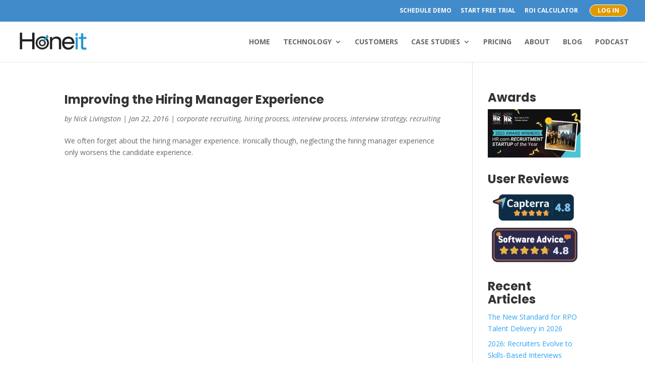

--- FILE ---
content_type: text/html; charset=UTF-8
request_url: https://www.honeit.com/tag/recruiting-process/
body_size: 138101
content:
<!DOCTYPE html>
<html lang="en-US">
<head>
	<meta charset="UTF-8" />
<meta http-equiv="X-UA-Compatible" content="IE=edge">
	<link rel="pingback" href="" />

	

	<link rel="preconnect" href="https://fonts.gstatic.com" crossorigin /><style id="et-divi-open-sans-inline-css">/* Original: https://fonts.googleapis.com/css?family=Open+Sans:300italic,400italic,600italic,700italic,800italic,400,300,600,700,800&#038;subset=cyrillic,cyrillic-ext,greek,greek-ext,hebrew,latin,latin-ext,vietnamese&#038;display=swap *//* User Agent: Mozilla/5.0 (Unknown; Linux x86_64) AppleWebKit/538.1 (KHTML, like Gecko) Safari/538.1 Daum/4.1 */@font-face {font-family: 'Open Sans';font-style: italic;font-weight: 300;font-stretch: normal;font-display: swap;src: url(https://fonts.gstatic.com/s/opensans/v44/memQYaGs126MiZpBA-UFUIcVXSCEkx2cmqvXlWq8tWZ0Pw86hd0Rk5hkaVc.ttf) format('truetype');}@font-face {font-family: 'Open Sans';font-style: italic;font-weight: 400;font-stretch: normal;font-display: swap;src: url(https://fonts.gstatic.com/s/opensans/v44/memQYaGs126MiZpBA-UFUIcVXSCEkx2cmqvXlWq8tWZ0Pw86hd0Rk8ZkaVc.ttf) format('truetype');}@font-face {font-family: 'Open Sans';font-style: italic;font-weight: 600;font-stretch: normal;font-display: swap;src: url(https://fonts.gstatic.com/s/opensans/v44/memQYaGs126MiZpBA-UFUIcVXSCEkx2cmqvXlWq8tWZ0Pw86hd0RkxhjaVc.ttf) format('truetype');}@font-face {font-family: 'Open Sans';font-style: italic;font-weight: 700;font-stretch: normal;font-display: swap;src: url(https://fonts.gstatic.com/s/opensans/v44/memQYaGs126MiZpBA-UFUIcVXSCEkx2cmqvXlWq8tWZ0Pw86hd0RkyFjaVc.ttf) format('truetype');}@font-face {font-family: 'Open Sans';font-style: italic;font-weight: 800;font-stretch: normal;font-display: swap;src: url(https://fonts.gstatic.com/s/opensans/v44/memQYaGs126MiZpBA-UFUIcVXSCEkx2cmqvXlWq8tWZ0Pw86hd0Rk0ZjaVc.ttf) format('truetype');}@font-face {font-family: 'Open Sans';font-style: normal;font-weight: 300;font-stretch: normal;font-display: swap;src: url(https://fonts.gstatic.com/s/opensans/v44/memSYaGs126MiZpBA-UvWbX2vVnXBbObj2OVZyOOSr4dVJWUgsiH0C4n.ttf) format('truetype');}@font-face {font-family: 'Open Sans';font-style: normal;font-weight: 400;font-stretch: normal;font-display: swap;src: url(https://fonts.gstatic.com/s/opensans/v44/memSYaGs126MiZpBA-UvWbX2vVnXBbObj2OVZyOOSr4dVJWUgsjZ0C4n.ttf) format('truetype');}@font-face {font-family: 'Open Sans';font-style: normal;font-weight: 600;font-stretch: normal;font-display: swap;src: url(https://fonts.gstatic.com/s/opensans/v44/memSYaGs126MiZpBA-UvWbX2vVnXBbObj2OVZyOOSr4dVJWUgsgH1y4n.ttf) format('truetype');}@font-face {font-family: 'Open Sans';font-style: normal;font-weight: 700;font-stretch: normal;font-display: swap;src: url(https://fonts.gstatic.com/s/opensans/v44/memSYaGs126MiZpBA-UvWbX2vVnXBbObj2OVZyOOSr4dVJWUgsg-1y4n.ttf) format('truetype');}@font-face {font-family: 'Open Sans';font-style: normal;font-weight: 800;font-stretch: normal;font-display: swap;src: url(https://fonts.gstatic.com/s/opensans/v44/memSYaGs126MiZpBA-UvWbX2vVnXBbObj2OVZyOOSr4dVJWUgshZ1y4n.ttf) format('truetype');}/* User Agent: Mozilla/5.0 (Windows NT 6.1; WOW64; rv:27.0) Gecko/20100101 Firefox/27.0 */@font-face {font-family: 'Open Sans';font-style: italic;font-weight: 300;font-stretch: normal;font-display: swap;src: url(https://fonts.gstatic.com/l/font?kit=memQYaGs126MiZpBA-UFUIcVXSCEkx2cmqvXlWq8tWZ0Pw86hd0Rk5hkaVQ&skey=743457fe2cc29280&v=v44) format('woff');}@font-face {font-family: 'Open Sans';font-style: italic;font-weight: 400;font-stretch: normal;font-display: swap;src: url(https://fonts.gstatic.com/l/font?kit=memQYaGs126MiZpBA-UFUIcVXSCEkx2cmqvXlWq8tWZ0Pw86hd0Rk8ZkaVQ&skey=743457fe2cc29280&v=v44) format('woff');}@font-face {font-family: 'Open Sans';font-style: italic;font-weight: 600;font-stretch: normal;font-display: swap;src: url(https://fonts.gstatic.com/l/font?kit=memQYaGs126MiZpBA-UFUIcVXSCEkx2cmqvXlWq8tWZ0Pw86hd0RkxhjaVQ&skey=743457fe2cc29280&v=v44) format('woff');}@font-face {font-family: 'Open Sans';font-style: italic;font-weight: 700;font-stretch: normal;font-display: swap;src: url(https://fonts.gstatic.com/l/font?kit=memQYaGs126MiZpBA-UFUIcVXSCEkx2cmqvXlWq8tWZ0Pw86hd0RkyFjaVQ&skey=743457fe2cc29280&v=v44) format('woff');}@font-face {font-family: 'Open Sans';font-style: italic;font-weight: 800;font-stretch: normal;font-display: swap;src: url(https://fonts.gstatic.com/l/font?kit=memQYaGs126MiZpBA-UFUIcVXSCEkx2cmqvXlWq8tWZ0Pw86hd0Rk0ZjaVQ&skey=743457fe2cc29280&v=v44) format('woff');}@font-face {font-family: 'Open Sans';font-style: normal;font-weight: 300;font-stretch: normal;font-display: swap;src: url(https://fonts.gstatic.com/l/font?kit=memSYaGs126MiZpBA-UvWbX2vVnXBbObj2OVZyOOSr4dVJWUgsiH0C4k&skey=62c1cbfccc78b4b2&v=v44) format('woff');}@font-face {font-family: 'Open Sans';font-style: normal;font-weight: 400;font-stretch: normal;font-display: swap;src: url(https://fonts.gstatic.com/l/font?kit=memSYaGs126MiZpBA-UvWbX2vVnXBbObj2OVZyOOSr4dVJWUgsjZ0C4k&skey=62c1cbfccc78b4b2&v=v44) format('woff');}@font-face {font-family: 'Open Sans';font-style: normal;font-weight: 600;font-stretch: normal;font-display: swap;src: url(https://fonts.gstatic.com/l/font?kit=memSYaGs126MiZpBA-UvWbX2vVnXBbObj2OVZyOOSr4dVJWUgsgH1y4k&skey=62c1cbfccc78b4b2&v=v44) format('woff');}@font-face {font-family: 'Open Sans';font-style: normal;font-weight: 700;font-stretch: normal;font-display: swap;src: url(https://fonts.gstatic.com/l/font?kit=memSYaGs126MiZpBA-UvWbX2vVnXBbObj2OVZyOOSr4dVJWUgsg-1y4k&skey=62c1cbfccc78b4b2&v=v44) format('woff');}@font-face {font-family: 'Open Sans';font-style: normal;font-weight: 800;font-stretch: normal;font-display: swap;src: url(https://fonts.gstatic.com/l/font?kit=memSYaGs126MiZpBA-UvWbX2vVnXBbObj2OVZyOOSr4dVJWUgshZ1y4k&skey=62c1cbfccc78b4b2&v=v44) format('woff');}/* User Agent: Mozilla/5.0 (Windows NT 6.3; rv:39.0) Gecko/20100101 Firefox/39.0 */@font-face {font-family: 'Open Sans';font-style: italic;font-weight: 300;font-stretch: normal;font-display: swap;src: url(https://fonts.gstatic.com/s/opensans/v44/memQYaGs126MiZpBA-UFUIcVXSCEkx2cmqvXlWq8tWZ0Pw86hd0Rk5hkaVI.woff2) format('woff2');}@font-face {font-family: 'Open Sans';font-style: italic;font-weight: 400;font-stretch: normal;font-display: swap;src: url(https://fonts.gstatic.com/s/opensans/v44/memQYaGs126MiZpBA-UFUIcVXSCEkx2cmqvXlWq8tWZ0Pw86hd0Rk8ZkaVI.woff2) format('woff2');}@font-face {font-family: 'Open Sans';font-style: italic;font-weight: 600;font-stretch: normal;font-display: swap;src: url(https://fonts.gstatic.com/s/opensans/v44/memQYaGs126MiZpBA-UFUIcVXSCEkx2cmqvXlWq8tWZ0Pw86hd0RkxhjaVI.woff2) format('woff2');}@font-face {font-family: 'Open Sans';font-style: italic;font-weight: 700;font-stretch: normal;font-display: swap;src: url(https://fonts.gstatic.com/s/opensans/v44/memQYaGs126MiZpBA-UFUIcVXSCEkx2cmqvXlWq8tWZ0Pw86hd0RkyFjaVI.woff2) format('woff2');}@font-face {font-family: 'Open Sans';font-style: italic;font-weight: 800;font-stretch: normal;font-display: swap;src: url(https://fonts.gstatic.com/s/opensans/v44/memQYaGs126MiZpBA-UFUIcVXSCEkx2cmqvXlWq8tWZ0Pw86hd0Rk0ZjaVI.woff2) format('woff2');}@font-face {font-family: 'Open Sans';font-style: normal;font-weight: 300;font-stretch: normal;font-display: swap;src: url(https://fonts.gstatic.com/s/opensans/v44/memSYaGs126MiZpBA-UvWbX2vVnXBbObj2OVZyOOSr4dVJWUgsiH0C4i.woff2) format('woff2');}@font-face {font-family: 'Open Sans';font-style: normal;font-weight: 400;font-stretch: normal;font-display: swap;src: url(https://fonts.gstatic.com/s/opensans/v44/memSYaGs126MiZpBA-UvWbX2vVnXBbObj2OVZyOOSr4dVJWUgsjZ0C4i.woff2) format('woff2');}@font-face {font-family: 'Open Sans';font-style: normal;font-weight: 600;font-stretch: normal;font-display: swap;src: url(https://fonts.gstatic.com/s/opensans/v44/memSYaGs126MiZpBA-UvWbX2vVnXBbObj2OVZyOOSr4dVJWUgsgH1y4i.woff2) format('woff2');}@font-face {font-family: 'Open Sans';font-style: normal;font-weight: 700;font-stretch: normal;font-display: swap;src: url(https://fonts.gstatic.com/s/opensans/v44/memSYaGs126MiZpBA-UvWbX2vVnXBbObj2OVZyOOSr4dVJWUgsg-1y4i.woff2) format('woff2');}@font-face {font-family: 'Open Sans';font-style: normal;font-weight: 800;font-stretch: normal;font-display: swap;src: url(https://fonts.gstatic.com/s/opensans/v44/memSYaGs126MiZpBA-UvWbX2vVnXBbObj2OVZyOOSr4dVJWUgshZ1y4i.woff2) format('woff2');}</style><meta name='robots' content='index, follow, max-image-preview:large, max-snippet:-1, max-video-preview:-1' />

	<!-- This site is optimized with the Yoast SEO Premium plugin v26.7 (Yoast SEO v26.7) - https://yoast.com/wordpress/plugins/seo/ -->
	<title>recruiting process Archives - Honeit Software</title>
	<link rel="canonical" href="https://Honeit.com/tag/recruiting-process/" />
	<meta property="og:locale" content="en_US" />
	<meta property="og:type" content="article" />
	<meta property="og:title" content="recruiting process Archives" />
	<meta property="og:url" content="https://Honeit.com/tag/recruiting-process/" />
	<meta property="og:site_name" content="Honeit Software" />
	<meta property="og:image" content="https://i0.wp.com/www.honeit.com/wp-content/uploads/2020/02/Honeit-interview-dashboard-wave-e1764960459558.png?fit=1044%2C790&quality=80&ssl=1" />
	<meta property="og:image:width" content="1044" />
	<meta property="og:image:height" content="790" />
	<meta property="og:image:type" content="image/png" />
	<meta name="twitter:card" content="summary_large_image" />
	<meta name="twitter:site" content="@honeit" />
	<script data-jetpack-boost="ignore" type="application/ld+json" class="yoast-schema-graph">{"@context":"https://schema.org","@graph":[{"@type":"CollectionPage","@id":"https://Honeit.com/tag/recruiting-process/","url":"https://Honeit.com/tag/recruiting-process/","name":"recruiting process Archives - Honeit Software","isPartOf":{"@id":"https://honeit.com/#website"},"primaryImageOfPage":{"@id":"https://Honeit.com/tag/recruiting-process/#primaryimage"},"image":{"@id":"https://Honeit.com/tag/recruiting-process/#primaryimage"},"thumbnailUrl":"","breadcrumb":{"@id":"https://Honeit.com/tag/recruiting-process/#breadcrumb"},"inLanguage":"en-US"},{"@type":"ImageObject","inLanguage":"en-US","@id":"https://Honeit.com/tag/recruiting-process/#primaryimage","url":"","contentUrl":""},{"@type":"BreadcrumbList","@id":"https://Honeit.com/tag/recruiting-process/#breadcrumb","itemListElement":[{"@type":"ListItem","position":1,"name":"Home","item":"https://honeit.com/"},{"@type":"ListItem","position":2,"name":"recruiting process"}]},{"@type":"WebSite","@id":"https://honeit.com/#website","url":"https://honeit.com/","name":"Honeit | The Talent Delivery Platform for Recruiting & RPO Teams","description":"The Talent Delivery Platform for Recruiting &amp; RPO Teams","publisher":{"@id":"https://honeit.com/#organization"},"alternateName":"Honeit Software","potentialAction":[{"@type":"SearchAction","target":{"@type":"EntryPoint","urlTemplate":"https://honeit.com/?s={search_term_string}"},"query-input":{"@type":"PropertyValueSpecification","valueRequired":true,"valueName":"search_term_string"}}],"inLanguage":"en-US"},{"@type":"Organization","@id":"https://honeit.com/#organization","name":"Honeit Software","alternateName":"Honeit Inc","url":"https://honeit.com/","logo":{"@type":"ImageObject","inLanguage":"en-US","@id":"https://honeit.com/#/schema/logo/image/","url":"https://i0.wp.com/honeit.com/wp-content/uploads/2015/10/10730789_735080383211784_325031157504930466_n.jpg?fit=840%2C840&quality=89&ssl=1","contentUrl":"https://i0.wp.com/honeit.com/wp-content/uploads/2015/10/10730789_735080383211784_325031157504930466_n.jpg?fit=840%2C840&quality=89&ssl=1","width":840,"height":840,"caption":"Honeit Software"},"image":{"@id":"https://honeit.com/#/schema/logo/image/"},"sameAs":["https://www.facebook.com/honeit/","https://x.com/honeit","https://www.linkedin.com/company/honeit/","https://www.youtube.com/channel/UCoVxoJXLfBU3digOaMoSEiw"],"description":"Honeit's award-winning interview intelligence platform streamlines scheduling, screening, note-taking, candidate submissions, scorecards, and feedback for recruitment process optimization and high-quality hiring.","email":"support@honeit.com","telephone":"+1 (650) 515-2984","legalName":"HONEIT INC"}]}</script>
	<!-- / Yoast SEO Premium plugin. -->


<link rel='dns-prefetch' href='//js.hs-scripts.com' />
<link rel='dns-prefetch' href='//stats.wp.com' />
<link rel='dns-prefetch' href='//www.googletagmanager.com' />
<link rel='dns-prefetch' href='//fonts.googleapis.com' />
<link rel='preconnect' href='//i0.wp.com' />
<link rel='preconnect' href='//c0.wp.com' />
<link rel="alternate" type="application/rss+xml" title="Honeit Software &raquo; Feed" href="https://www.honeit.com/feed/" />
<link rel="alternate" type="application/rss+xml" title="Honeit Software &raquo; Comments Feed" href="https://www.honeit.com/comments/feed/" />
<link rel="alternate" type="application/rss+xml" title="Honeit Software &raquo; recruiting process Tag Feed" href="https://www.honeit.com/tag/recruiting-process/feed/" />
<meta content="Divi v.4.27.5" name="generator"/><link rel='stylesheet' id='all-css-706879e1820fbd06a85eebcf5260c875' href='https://www.honeit.com/wp-content/boost-cache/static/fccb7a71bd.min.css' type='text/css' media='all' />
<style id='wp-block-library-inline-css'>
:root{--wp-block-synced-color:#7a00df;--wp-block-synced-color--rgb:122,0,223;--wp-bound-block-color:var(--wp-block-synced-color);--wp-editor-canvas-background:#ddd;--wp-admin-theme-color:#007cba;--wp-admin-theme-color--rgb:0,124,186;--wp-admin-theme-color-darker-10:#006ba1;--wp-admin-theme-color-darker-10--rgb:0,107,160.5;--wp-admin-theme-color-darker-20:#005a87;--wp-admin-theme-color-darker-20--rgb:0,90,135;--wp-admin-border-width-focus:2px}@media (min-resolution:192dpi){:root{--wp-admin-border-width-focus:1.5px}}.wp-element-button{cursor:pointer}:root .has-very-light-gray-background-color{background-color:#eee}:root .has-very-dark-gray-background-color{background-color:#313131}:root .has-very-light-gray-color{color:#eee}:root .has-very-dark-gray-color{color:#313131}:root .has-vivid-green-cyan-to-vivid-cyan-blue-gradient-background{background:linear-gradient(135deg,#00d084,#0693e3)}:root .has-purple-crush-gradient-background{background:linear-gradient(135deg,#34e2e4,#4721fb 50%,#ab1dfe)}:root .has-hazy-dawn-gradient-background{background:linear-gradient(135deg,#faaca8,#dad0ec)}:root .has-subdued-olive-gradient-background{background:linear-gradient(135deg,#fafae1,#67a671)}:root .has-atomic-cream-gradient-background{background:linear-gradient(135deg,#fdd79a,#004a59)}:root .has-nightshade-gradient-background{background:linear-gradient(135deg,#330968,#31cdcf)}:root .has-midnight-gradient-background{background:linear-gradient(135deg,#020381,#2874fc)}:root{--wp--preset--font-size--normal:16px;--wp--preset--font-size--huge:42px}.has-regular-font-size{font-size:1em}.has-larger-font-size{font-size:2.625em}.has-normal-font-size{font-size:var(--wp--preset--font-size--normal)}.has-huge-font-size{font-size:var(--wp--preset--font-size--huge)}.has-text-align-center{text-align:center}.has-text-align-left{text-align:left}.has-text-align-right{text-align:right}.has-fit-text{white-space:nowrap!important}#end-resizable-editor-section{display:none}.aligncenter{clear:both}.items-justified-left{justify-content:flex-start}.items-justified-center{justify-content:center}.items-justified-right{justify-content:flex-end}.items-justified-space-between{justify-content:space-between}.screen-reader-text{border:0;clip-path:inset(50%);height:1px;margin:-1px;overflow:hidden;padding:0;position:absolute;width:1px;word-wrap:normal!important}.screen-reader-text:focus{background-color:#ddd;clip-path:none;color:#444;display:block;font-size:1em;height:auto;left:5px;line-height:normal;padding:15px 23px 14px;text-decoration:none;top:5px;width:auto;z-index:100000}html :where(.has-border-color){border-style:solid}html :where([style*=border-top-color]){border-top-style:solid}html :where([style*=border-right-color]){border-right-style:solid}html :where([style*=border-bottom-color]){border-bottom-style:solid}html :where([style*=border-left-color]){border-left-style:solid}html :where([style*=border-width]){border-style:solid}html :where([style*=border-top-width]){border-top-style:solid}html :where([style*=border-right-width]){border-right-style:solid}html :where([style*=border-bottom-width]){border-bottom-style:solid}html :where([style*=border-left-width]){border-left-style:solid}html :where(img[class*=wp-image-]){height:auto;max-width:100%}:where(figure){margin:0 0 1em}html :where(.is-position-sticky){--wp-admin--admin-bar--position-offset:var(--wp-admin--admin-bar--height,0px)}@media screen and (max-width:600px){html :where(.is-position-sticky){--wp-admin--admin-bar--position-offset:0px}}

/*# sourceURL=wp-block-library-inline-css */
</style><style id='wp-block-paragraph-inline-css'>
.is-small-text{font-size:.875em}.is-regular-text{font-size:1em}.is-large-text{font-size:2.25em}.is-larger-text{font-size:3em}.has-drop-cap:not(:focus):first-letter{float:left;font-size:8.4em;font-style:normal;font-weight:100;line-height:.68;margin:.05em .1em 0 0;text-transform:uppercase}body.rtl .has-drop-cap:not(:focus):first-letter{float:none;margin-left:.1em}p.has-drop-cap.has-background{overflow:hidden}:root :where(p.has-background){padding:1.25em 2.375em}:where(p.has-text-color:not(.has-link-color)) a{color:inherit}p.has-text-align-left[style*="writing-mode:vertical-lr"],p.has-text-align-right[style*="writing-mode:vertical-rl"]{rotate:180deg}
/*# sourceURL=https://www.honeit.com/wp-includes/blocks/paragraph/style.min.css */
</style>
<style id='global-styles-inline-css'>
:root{--wp--preset--aspect-ratio--square: 1;--wp--preset--aspect-ratio--4-3: 4/3;--wp--preset--aspect-ratio--3-4: 3/4;--wp--preset--aspect-ratio--3-2: 3/2;--wp--preset--aspect-ratio--2-3: 2/3;--wp--preset--aspect-ratio--16-9: 16/9;--wp--preset--aspect-ratio--9-16: 9/16;--wp--preset--color--black: #000000;--wp--preset--color--cyan-bluish-gray: #abb8c3;--wp--preset--color--white: #ffffff;--wp--preset--color--pale-pink: #f78da7;--wp--preset--color--vivid-red: #cf2e2e;--wp--preset--color--luminous-vivid-orange: #ff6900;--wp--preset--color--luminous-vivid-amber: #fcb900;--wp--preset--color--light-green-cyan: #7bdcb5;--wp--preset--color--vivid-green-cyan: #00d084;--wp--preset--color--pale-cyan-blue: #8ed1fc;--wp--preset--color--vivid-cyan-blue: #0693e3;--wp--preset--color--vivid-purple: #9b51e0;--wp--preset--gradient--vivid-cyan-blue-to-vivid-purple: linear-gradient(135deg,rgb(6,147,227) 0%,rgb(155,81,224) 100%);--wp--preset--gradient--light-green-cyan-to-vivid-green-cyan: linear-gradient(135deg,rgb(122,220,180) 0%,rgb(0,208,130) 100%);--wp--preset--gradient--luminous-vivid-amber-to-luminous-vivid-orange: linear-gradient(135deg,rgb(252,185,0) 0%,rgb(255,105,0) 100%);--wp--preset--gradient--luminous-vivid-orange-to-vivid-red: linear-gradient(135deg,rgb(255,105,0) 0%,rgb(207,46,46) 100%);--wp--preset--gradient--very-light-gray-to-cyan-bluish-gray: linear-gradient(135deg,rgb(238,238,238) 0%,rgb(169,184,195) 100%);--wp--preset--gradient--cool-to-warm-spectrum: linear-gradient(135deg,rgb(74,234,220) 0%,rgb(151,120,209) 20%,rgb(207,42,186) 40%,rgb(238,44,130) 60%,rgb(251,105,98) 80%,rgb(254,248,76) 100%);--wp--preset--gradient--blush-light-purple: linear-gradient(135deg,rgb(255,206,236) 0%,rgb(152,150,240) 100%);--wp--preset--gradient--blush-bordeaux: linear-gradient(135deg,rgb(254,205,165) 0%,rgb(254,45,45) 50%,rgb(107,0,62) 100%);--wp--preset--gradient--luminous-dusk: linear-gradient(135deg,rgb(255,203,112) 0%,rgb(199,81,192) 50%,rgb(65,88,208) 100%);--wp--preset--gradient--pale-ocean: linear-gradient(135deg,rgb(255,245,203) 0%,rgb(182,227,212) 50%,rgb(51,167,181) 100%);--wp--preset--gradient--electric-grass: linear-gradient(135deg,rgb(202,248,128) 0%,rgb(113,206,126) 100%);--wp--preset--gradient--midnight: linear-gradient(135deg,rgb(2,3,129) 0%,rgb(40,116,252) 100%);--wp--preset--font-size--small: 13px;--wp--preset--font-size--medium: 20px;--wp--preset--font-size--large: 36px;--wp--preset--font-size--x-large: 42px;--wp--preset--spacing--20: 0.44rem;--wp--preset--spacing--30: 0.67rem;--wp--preset--spacing--40: 1rem;--wp--preset--spacing--50: 1.5rem;--wp--preset--spacing--60: 2.25rem;--wp--preset--spacing--70: 3.38rem;--wp--preset--spacing--80: 5.06rem;--wp--preset--shadow--natural: 6px 6px 9px rgba(0, 0, 0, 0.2);--wp--preset--shadow--deep: 12px 12px 50px rgba(0, 0, 0, 0.4);--wp--preset--shadow--sharp: 6px 6px 0px rgba(0, 0, 0, 0.2);--wp--preset--shadow--outlined: 6px 6px 0px -3px rgb(255, 255, 255), 6px 6px rgb(0, 0, 0);--wp--preset--shadow--crisp: 6px 6px 0px rgb(0, 0, 0);}:root { --wp--style--global--content-size: 823px;--wp--style--global--wide-size: 1080px; }:where(body) { margin: 0; }.wp-site-blocks > .alignleft { float: left; margin-right: 2em; }.wp-site-blocks > .alignright { float: right; margin-left: 2em; }.wp-site-blocks > .aligncenter { justify-content: center; margin-left: auto; margin-right: auto; }:where(.is-layout-flex){gap: 0.5em;}:where(.is-layout-grid){gap: 0.5em;}.is-layout-flow > .alignleft{float: left;margin-inline-start: 0;margin-inline-end: 2em;}.is-layout-flow > .alignright{float: right;margin-inline-start: 2em;margin-inline-end: 0;}.is-layout-flow > .aligncenter{margin-left: auto !important;margin-right: auto !important;}.is-layout-constrained > .alignleft{float: left;margin-inline-start: 0;margin-inline-end: 2em;}.is-layout-constrained > .alignright{float: right;margin-inline-start: 2em;margin-inline-end: 0;}.is-layout-constrained > .aligncenter{margin-left: auto !important;margin-right: auto !important;}.is-layout-constrained > :where(:not(.alignleft):not(.alignright):not(.alignfull)){max-width: var(--wp--style--global--content-size);margin-left: auto !important;margin-right: auto !important;}.is-layout-constrained > .alignwide{max-width: var(--wp--style--global--wide-size);}body .is-layout-flex{display: flex;}.is-layout-flex{flex-wrap: wrap;align-items: center;}.is-layout-flex > :is(*, div){margin: 0;}body .is-layout-grid{display: grid;}.is-layout-grid > :is(*, div){margin: 0;}body{padding-top: 0px;padding-right: 0px;padding-bottom: 0px;padding-left: 0px;}:root :where(.wp-element-button, .wp-block-button__link){background-color: #32373c;border-width: 0;color: #fff;font-family: inherit;font-size: inherit;font-style: inherit;font-weight: inherit;letter-spacing: inherit;line-height: inherit;padding-top: calc(0.667em + 2px);padding-right: calc(1.333em + 2px);padding-bottom: calc(0.667em + 2px);padding-left: calc(1.333em + 2px);text-decoration: none;text-transform: inherit;}.has-black-color{color: var(--wp--preset--color--black) !important;}.has-cyan-bluish-gray-color{color: var(--wp--preset--color--cyan-bluish-gray) !important;}.has-white-color{color: var(--wp--preset--color--white) !important;}.has-pale-pink-color{color: var(--wp--preset--color--pale-pink) !important;}.has-vivid-red-color{color: var(--wp--preset--color--vivid-red) !important;}.has-luminous-vivid-orange-color{color: var(--wp--preset--color--luminous-vivid-orange) !important;}.has-luminous-vivid-amber-color{color: var(--wp--preset--color--luminous-vivid-amber) !important;}.has-light-green-cyan-color{color: var(--wp--preset--color--light-green-cyan) !important;}.has-vivid-green-cyan-color{color: var(--wp--preset--color--vivid-green-cyan) !important;}.has-pale-cyan-blue-color{color: var(--wp--preset--color--pale-cyan-blue) !important;}.has-vivid-cyan-blue-color{color: var(--wp--preset--color--vivid-cyan-blue) !important;}.has-vivid-purple-color{color: var(--wp--preset--color--vivid-purple) !important;}.has-black-background-color{background-color: var(--wp--preset--color--black) !important;}.has-cyan-bluish-gray-background-color{background-color: var(--wp--preset--color--cyan-bluish-gray) !important;}.has-white-background-color{background-color: var(--wp--preset--color--white) !important;}.has-pale-pink-background-color{background-color: var(--wp--preset--color--pale-pink) !important;}.has-vivid-red-background-color{background-color: var(--wp--preset--color--vivid-red) !important;}.has-luminous-vivid-orange-background-color{background-color: var(--wp--preset--color--luminous-vivid-orange) !important;}.has-luminous-vivid-amber-background-color{background-color: var(--wp--preset--color--luminous-vivid-amber) !important;}.has-light-green-cyan-background-color{background-color: var(--wp--preset--color--light-green-cyan) !important;}.has-vivid-green-cyan-background-color{background-color: var(--wp--preset--color--vivid-green-cyan) !important;}.has-pale-cyan-blue-background-color{background-color: var(--wp--preset--color--pale-cyan-blue) !important;}.has-vivid-cyan-blue-background-color{background-color: var(--wp--preset--color--vivid-cyan-blue) !important;}.has-vivid-purple-background-color{background-color: var(--wp--preset--color--vivid-purple) !important;}.has-black-border-color{border-color: var(--wp--preset--color--black) !important;}.has-cyan-bluish-gray-border-color{border-color: var(--wp--preset--color--cyan-bluish-gray) !important;}.has-white-border-color{border-color: var(--wp--preset--color--white) !important;}.has-pale-pink-border-color{border-color: var(--wp--preset--color--pale-pink) !important;}.has-vivid-red-border-color{border-color: var(--wp--preset--color--vivid-red) !important;}.has-luminous-vivid-orange-border-color{border-color: var(--wp--preset--color--luminous-vivid-orange) !important;}.has-luminous-vivid-amber-border-color{border-color: var(--wp--preset--color--luminous-vivid-amber) !important;}.has-light-green-cyan-border-color{border-color: var(--wp--preset--color--light-green-cyan) !important;}.has-vivid-green-cyan-border-color{border-color: var(--wp--preset--color--vivid-green-cyan) !important;}.has-pale-cyan-blue-border-color{border-color: var(--wp--preset--color--pale-cyan-blue) !important;}.has-vivid-cyan-blue-border-color{border-color: var(--wp--preset--color--vivid-cyan-blue) !important;}.has-vivid-purple-border-color{border-color: var(--wp--preset--color--vivid-purple) !important;}.has-vivid-cyan-blue-to-vivid-purple-gradient-background{background: var(--wp--preset--gradient--vivid-cyan-blue-to-vivid-purple) !important;}.has-light-green-cyan-to-vivid-green-cyan-gradient-background{background: var(--wp--preset--gradient--light-green-cyan-to-vivid-green-cyan) !important;}.has-luminous-vivid-amber-to-luminous-vivid-orange-gradient-background{background: var(--wp--preset--gradient--luminous-vivid-amber-to-luminous-vivid-orange) !important;}.has-luminous-vivid-orange-to-vivid-red-gradient-background{background: var(--wp--preset--gradient--luminous-vivid-orange-to-vivid-red) !important;}.has-very-light-gray-to-cyan-bluish-gray-gradient-background{background: var(--wp--preset--gradient--very-light-gray-to-cyan-bluish-gray) !important;}.has-cool-to-warm-spectrum-gradient-background{background: var(--wp--preset--gradient--cool-to-warm-spectrum) !important;}.has-blush-light-purple-gradient-background{background: var(--wp--preset--gradient--blush-light-purple) !important;}.has-blush-bordeaux-gradient-background{background: var(--wp--preset--gradient--blush-bordeaux) !important;}.has-luminous-dusk-gradient-background{background: var(--wp--preset--gradient--luminous-dusk) !important;}.has-pale-ocean-gradient-background{background: var(--wp--preset--gradient--pale-ocean) !important;}.has-electric-grass-gradient-background{background: var(--wp--preset--gradient--electric-grass) !important;}.has-midnight-gradient-background{background: var(--wp--preset--gradient--midnight) !important;}.has-small-font-size{font-size: var(--wp--preset--font-size--small) !important;}.has-medium-font-size{font-size: var(--wp--preset--font-size--medium) !important;}.has-large-font-size{font-size: var(--wp--preset--font-size--large) !important;}.has-x-large-font-size{font-size: var(--wp--preset--font-size--x-large) !important;}
/*# sourceURL=global-styles-inline-css */
</style>

<link rel='stylesheet' id='dashicons-css' href='https://www.honeit.com/wp-includes/css/dashicons.min.css?ver=6.9' media='all' />
<link rel='stylesheet' id='et-gf-open-sans-css' href='https://fonts.googleapis.com/css?family=Open+Sans%3A400%2C700&#038;ver=1.3.12' media='all' />

<!-- Google tag (gtag.js) snippet added by Site Kit -->
<!-- Google Analytics snippet added by Site Kit -->
<!-- Google Ads snippet added by Site Kit -->


<link rel="https://api.w.org/" href="https://www.honeit.com/wp-json/" /><link rel="alternate" title="JSON" type="application/json" href="https://www.honeit.com/wp-json/wp/v2/tags/222" /><link rel="EditURI" type="application/rsd+xml" title="RSD" href="https://www.honeit.com/xmlrpc.php?rsd" />
<meta name="generator" content="WordPress 6.9" />
<link rel='shortlink' href='https://honeit.co/icoibL' />
<meta name="generator" content="Site Kit by Google 1.170.0" />			<!-- DO NOT COPY THIS SNIPPET! Start of Page Analytics Tracking for HubSpot WordPress plugin v11.3.37-->
			
			<!-- DO NOT COPY THIS SNIPPET! End of Page Analytics Tracking for HubSpot WordPress plugin -->
				<style>img#wpstats{display:none}</style>
		<style type="text/css" id="et-social-custom-css">
				 
			</style><meta name="viewport" content="width=device-width, initial-scale=1.0, maximum-scale=1.0, user-scalable=0" />
<!-- Meta Pixel Code -->

<!-- End Meta Pixel Code -->
<!-- Google Tag Manager -->

<!-- End Google Tag Manager -->
<meta name="facebook-domain-verification" content="jod0xlh8p83wg31y9g9w3x18bq9698">





<!-- REFERSION TRACKING: BEGIN -->


<!-- REFERSION TRACKING: END --> 

<link rel="icon" href="https://i0.wp.com/www.honeit.com/wp-content/uploads/2020/10/cropped-honeit-favicon-blue.png?fit=32%2C32&#038;quality=80&#038;ssl=1" sizes="32x32" />
<link rel="icon" href="https://i0.wp.com/www.honeit.com/wp-content/uploads/2020/10/cropped-honeit-favicon-blue.png?fit=192%2C192&#038;quality=80&#038;ssl=1" sizes="192x192" />
<link rel="apple-touch-icon" href="https://i0.wp.com/www.honeit.com/wp-content/uploads/2020/10/cropped-honeit-favicon-blue.png?fit=180%2C180&#038;quality=80&#038;ssl=1" />
<meta name="msapplication-TileImage" content="https://i0.wp.com/www.honeit.com/wp-content/uploads/2020/10/cropped-honeit-favicon-blue.png?fit=270%2C270&#038;quality=80&#038;ssl=1" />
<style id="et-divi-customizer-global-cached-inline-styles">body,.et_pb_column_1_2 .et_quote_content blockquote cite,.et_pb_column_1_2 .et_link_content a.et_link_main_url,.et_pb_column_1_3 .et_quote_content blockquote cite,.et_pb_column_3_8 .et_quote_content blockquote cite,.et_pb_column_1_4 .et_quote_content blockquote cite,.et_pb_blog_grid .et_quote_content blockquote cite,.et_pb_column_1_3 .et_link_content a.et_link_main_url,.et_pb_column_3_8 .et_link_content a.et_link_main_url,.et_pb_column_1_4 .et_link_content a.et_link_main_url,.et_pb_blog_grid .et_link_content a.et_link_main_url,body .et_pb_bg_layout_light .et_pb_post p,body .et_pb_bg_layout_dark .et_pb_post p{font-size:14px}.et_pb_slide_content,.et_pb_best_value{font-size:15px}.nav li ul{border-color:#e09900}.et_secondary_nav_enabled #page-container #top-header{background-color:#428bca!important}#et-secondary-nav li ul{background-color:#428bca}#top-header,#top-header a,#et-secondary-nav li li a,#top-header .et-social-icon a:before{font-weight:bold;font-style:normal;text-transform:uppercase;text-decoration:none}#top-menu li a,.et_search_form_container input{font-weight:bold;font-style:normal;text-transform:uppercase;text-decoration:none}.et_search_form_container input::-moz-placeholder{font-weight:bold;font-style:normal;text-transform:uppercase;text-decoration:none}.et_search_form_container input::-webkit-input-placeholder{font-weight:bold;font-style:normal;text-transform:uppercase;text-decoration:none}.et_search_form_container input:-ms-input-placeholder{font-weight:bold;font-style:normal;text-transform:uppercase;text-decoration:none}#footer-widgets .footer-widget a,#footer-widgets .footer-widget li a,#footer-widgets .footer-widget li a:hover{color:#0c71c3}#main-footer .footer-widget h4,#main-footer .widget_block h1,#main-footer .widget_block h2,#main-footer .widget_block h3,#main-footer .widget_block h4,#main-footer .widget_block h5,#main-footer .widget_block h6{color:#ffffff}.footer-widget li:before{border-color:#0c71c3}.footer-widget .et_pb_widget div,.footer-widget .et_pb_widget ul,.footer-widget .et_pb_widget ol,.footer-widget .et_pb_widget label{line-height:1.7em}#et-footer-nav{background-color:rgba(237,237,237,0.05)}.bottom-nav,.bottom-nav a,.bottom-nav li.current-menu-item a{color:#ffffff}#et-footer-nav .bottom-nav li.current-menu-item a{color:#ffffff}#footer-bottom{background-color:#f5f5f5}#footer-info,#footer-info a{color:#6b6b6b}#footer-bottom .et-social-icon a{font-size:25px}body .et_pb_button{border-width:1px!important}body.et_pb_button_helper_class .et_pb_button,body.et_pb_button_helper_class .et_pb_module.et_pb_button{}body .et_pb_bg_layout_light.et_pb_button:hover,body .et_pb_bg_layout_light .et_pb_button:hover,body .et_pb_button:hover{border-radius:0px}h1,h2,h3,h4,h5,h6,.et_quote_content blockquote p,.et_pb_slide_description .et_pb_slide_title{font-weight:bold;font-style:normal;text-transform:none;text-decoration:none;line-height:1.1em}body.home-posts #left-area .et_pb_post .post-meta,body.archive #left-area .et_pb_post .post-meta,body.search #left-area .et_pb_post .post-meta,body.single #left-area .et_pb_post .post-meta{font-weight:normal;font-style:italic;text-transform:none;text-decoration:none}body.home-posts #left-area .et_pb_post h2,body.archive #left-area .et_pb_post h2,body.search #left-area .et_pb_post h2,body.single .et_post_meta_wrapper h1{line-height:1.4em}body.home-posts #left-area .et_pb_post h2,body.archive #left-area .et_pb_post h2,body.search #left-area .et_pb_post h2,body.single .et_post_meta_wrapper h1{font-weight:bold;font-style:normal;text-transform:none;text-decoration:none}@media only screen and (min-width:981px){#main-footer .footer-widget h4,#main-footer .widget_block h1,#main-footer .widget_block h2,#main-footer .widget_block h3,#main-footer .widget_block h4,#main-footer .widget_block h5,#main-footer .widget_block h6{font-size:18px}.et_header_style_centered.et_hide_primary_logo #main-header:not(.et-fixed-header) .logo_container,.et_header_style_centered.et_hide_fixed_logo #main-header.et-fixed-header .logo_container{height:11.88px}.et_header_style_left .et-fixed-header #et-top-navigation,.et_header_style_split .et-fixed-header #et-top-navigation{padding:33px 0 0 0}.et_header_style_left .et-fixed-header #et-top-navigation nav>ul>li>a,.et_header_style_split .et-fixed-header #et-top-navigation nav>ul>li>a{padding-bottom:33px}.et_header_style_centered header#main-header.et-fixed-header .logo_container{height:66px}.et_header_style_split #main-header.et-fixed-header .centered-inline-logo-wrap{width:66px;margin:-66px 0}.et_header_style_split .et-fixed-header .centered-inline-logo-wrap #logo{max-height:66px}.et_pb_svg_logo.et_header_style_split .et-fixed-header .centered-inline-logo-wrap #logo{height:66px}.et_header_style_slide .et-fixed-header #et-top-navigation,.et_header_style_fullscreen .et-fixed-header #et-top-navigation{padding:24px 0 24px 0!important}body.home-posts #left-area .et_pb_post h2,body.archive #left-area .et_pb_post h2,body.search #left-area .et_pb_post h2{font-size:24.266666666667px}body.single .et_post_meta_wrapper h1{font-size:28px}}@media only screen and (min-width:1350px){.et_pb_row{padding:27px 0}.et_pb_section{padding:54px 0}.single.et_pb_pagebuilder_layout.et_full_width_page .et_post_meta_wrapper{padding-top:81px}.et_pb_fullwidth_section{padding:0}}h1,h1.et_pb_contact_main_title,.et_pb_title_container h1{font-size:40px}h2,.product .related h2,.et_pb_column_1_2 .et_quote_content blockquote p{font-size:34px}h3{font-size:29px}h4,.et_pb_circle_counter h3,.et_pb_number_counter h3,.et_pb_column_1_3 .et_pb_post h2,.et_pb_column_1_4 .et_pb_post h2,.et_pb_blog_grid h2,.et_pb_column_1_3 .et_quote_content blockquote p,.et_pb_column_3_8 .et_quote_content blockquote p,.et_pb_column_1_4 .et_quote_content blockquote p,.et_pb_blog_grid .et_quote_content blockquote p,.et_pb_column_1_3 .et_link_content h2,.et_pb_column_3_8 .et_link_content h2,.et_pb_column_1_4 .et_link_content h2,.et_pb_blog_grid .et_link_content h2,.et_pb_column_1_3 .et_audio_content h2,.et_pb_column_3_8 .et_audio_content h2,.et_pb_column_1_4 .et_audio_content h2,.et_pb_blog_grid .et_audio_content h2,.et_pb_column_3_8 .et_pb_audio_module_content h2,.et_pb_column_1_3 .et_pb_audio_module_content h2,.et_pb_gallery_grid .et_pb_gallery_item h3,.et_pb_portfolio_grid .et_pb_portfolio_item h2,.et_pb_filterable_portfolio_grid .et_pb_portfolio_item h2{font-size:24px}h5{font-size:21px}h6{font-size:18px}.et_pb_slide_description .et_pb_slide_title{font-size:61px}.et_pb_gallery_grid .et_pb_gallery_item h3,.et_pb_portfolio_grid .et_pb_portfolio_item h2,.et_pb_filterable_portfolio_grid .et_pb_portfolio_item h2,.et_pb_column_1_4 .et_pb_audio_module_content h2{font-size:21px}@media only screen and (max-width:767px){body,.et_pb_column_1_2 .et_quote_content blockquote cite,.et_pb_column_1_2 .et_link_content a.et_link_main_url,.et_pb_column_1_3 .et_quote_content blockquote cite,.et_pb_column_3_8 .et_quote_content blockquote cite,.et_pb_column_1_4 .et_quote_content blockquote cite,.et_pb_blog_grid .et_quote_content blockquote cite,.et_pb_column_1_3 .et_link_content a.et_link_main_url,.et_pb_column_3_8 .et_link_content a.et_link_main_url,.et_pb_column_1_4 .et_link_content a.et_link_main_url,.et_pb_blog_grid .et_link_content a.et_link_main_url{font-size:13px}.et_pb_slider.et_pb_module .et_pb_slides .et_pb_slide_content,.et_pb_best_value{font-size:14px}h1{font-size:22px}h2,.product .related h2,.et_pb_column_1_2 .et_quote_content blockquote p{font-size:18px}h3{font-size:16px}h4,.et_pb_circle_counter h3,.et_pb_number_counter h3,.et_pb_column_1_3 .et_pb_post h2,.et_pb_column_1_4 .et_pb_post h2,.et_pb_blog_grid h2,.et_pb_column_1_3 .et_quote_content blockquote p,.et_pb_column_3_8 .et_quote_content blockquote p,.et_pb_column_1_4 .et_quote_content blockquote p,.et_pb_blog_grid .et_quote_content blockquote p,.et_pb_column_1_3 .et_link_content h2,.et_pb_column_3_8 .et_link_content h2,.et_pb_column_1_4 .et_link_content h2,.et_pb_blog_grid .et_link_content h2,.et_pb_column_1_3 .et_audio_content h2,.et_pb_column_3_8 .et_audio_content h2,.et_pb_column_1_4 .et_audio_content h2,.et_pb_blog_grid .et_audio_content h2,.et_pb_column_3_8 .et_pb_audio_module_content h2,.et_pb_column_1_3 .et_pb_audio_module_content h2,.et_pb_gallery_grid .et_pb_gallery_item h3,.et_pb_portfolio_grid .et_pb_portfolio_item h2,.et_pb_filterable_portfolio_grid .et_pb_portfolio_item h2{font-size:13px}.et_pb_slider.et_pb_module .et_pb_slides .et_pb_slide_description .et_pb_slide_title{font-size:33px}.et_pb_gallery_grid .et_pb_gallery_item h3,.et_pb_portfolio_grid .et_pb_portfolio_item h2,.et_pb_filterable_portfolio_grid .et_pb_portfolio_item h2,.et_pb_column_1_4 .et_pb_audio_module_content h2{font-size:11px}h5{font-size:11px}h6{font-size:10px}}	h1,h2,h3,h4,h5,h6{font-family:'Poppins',Helvetica,Arial,Lucida,sans-serif}.et_pb_widget a{color:#2ea3f2}.et_pb_testimonial{box-shadow:none!important;background-color:#f8f7fd!important}.footer-widget h4{font-weight:600}#menu-industries{list-style-type:none!important}.et_pb_gutters3.et_pb_footer_columns4 .footer-widget .fwidget{margin-bottom:5px!important}.honeit-blue{color:#428bca!important}.costcalculatorsection{padding-top:25px!important}.custom-quote-spacing .et_pb_testimonial_description{margin-bottom:10px!important}.custom-quote-spacing .et_pb_testimonial_author{margin-top:5px!important}</style></head>
<body class="archive tag tag-recruiting-process tag-222 wp-theme-Divi jps-theme-Divi et_bloom et_monarch et_button_icon_visible et_button_no_icon et_pb_button_helper_class et_fullwidth_nav et_fullwidth_secondary_nav et_fixed_nav et_show_nav et_secondary_nav_enabled et_secondary_nav_only_menu et_primary_nav_dropdown_animation_fade et_secondary_nav_dropdown_animation_fade et_header_style_left et_pb_footer_columns4 et_cover_background et_pb_gutter osx et_pb_gutters3 et_smooth_scroll et_right_sidebar et_divi_theme et-db">
			<button type="button"  aria-controls="rmp-container-251979" aria-label="Menu Trigger" id="rmp_menu_trigger-251979"  class="rmp_menu_trigger rmp-menu-trigger-boring">
								<span class="rmp-trigger-box">
									<span class="responsive-menu-pro-inner"></span>
								</span>
					</button>
						<div id="rmp-container-251979" class="rmp-container rmp-container rmp-slide-right">
							<div id="rmp-menu-title-251979" class="rmp-menu-title">
									<span class="rmp-menu-title-link">
										<span></span>					</span>
							</div>
			<div id="rmp-menu-wrap-251979" class="rmp-menu-wrap"><ul id="rmp-menu-251979" class="rmp-menu" role="menubar" aria-label="Honeit Mobile Menu"><li id="rmp-menu-item-251967" class=" menu-item menu-item-type-post_type menu-item-object-page menu-item-home rmp-menu-item rmp-menu-top-level-item" role="none"><a  href="https://www.honeit.com/"  class="rmp-menu-item-link"  role="menuitem"  >Home</a></li><li id="rmp-menu-item-254583" class=" menu-item menu-item-type-custom menu-item-object-custom rmp-menu-item rmp-menu-top-level-item" role="none"><a  href="https://honeit.com/getstarted"  class="rmp-menu-item-link"  role="menuitem"  >Start Free Trial</a></li><li id="rmp-menu-item-251968" class=" menu-item menu-item-type-post_type menu-item-object-page rmp-menu-item rmp-menu-top-level-item" role="none"><a  href="https://www.honeit.com/demo/"  class="rmp-menu-item-link"  role="menuitem"  >Schedule Demo</a></li><li id="rmp-menu-item-251977" class="cta101 menu-item menu-item-type-custom menu-item-object-custom rmp-menu-item rmp-menu-top-level-item" role="none"><a  target="_blank"  href="https://app.honeit.com/login"  class="rmp-menu-item-link"  role="menuitem"  >Log In</a></li><li id="rmp-menu-item-251978" class=" menu-item menu-item-type-post_type menu-item-object-page rmp-menu-item rmp-menu-top-level-item" role="none"><a  href="https://www.honeit.com/technology/"  class="rmp-menu-item-link"  role="menuitem"  >Technology</a></li><li id="rmp-menu-item-255216" class=" menu-item menu-item-type-post_type menu-item-object-page rmp-menu-item rmp-menu-top-level-item" role="none"><a  href="https://www.honeit.com/solutions/"  class="rmp-menu-item-link"  role="menuitem"  >Solutions</a></li><li id="rmp-menu-item-251973" class=" menu-item menu-item-type-post_type menu-item-object-page rmp-menu-item rmp-menu-top-level-item" role="none"><a  href="https://www.honeit.com/testimonials/"  class="rmp-menu-item-link"  role="menuitem"  >Customers</a></li><li id="rmp-menu-item-251981" class=" menu-item menu-item-type-post_type menu-item-object-page rmp-menu-item rmp-menu-top-level-item" role="none"><a  href="https://www.honeit.com/case-studies/"  class="rmp-menu-item-link"  role="menuitem"  >Case Studies</a></li><li id="rmp-menu-item-251969" class=" menu-item menu-item-type-post_type menu-item-object-page rmp-menu-item rmp-menu-top-level-item" role="none"><a  href="https://www.honeit.com/pricing/"  class="rmp-menu-item-link"  role="menuitem"  >Pricing</a></li><li id="rmp-menu-item-251972" class=" menu-item menu-item-type-post_type menu-item-object-page rmp-menu-item rmp-menu-top-level-item" role="none"><a  href="https://www.honeit.com/about/"  class="rmp-menu-item-link"  role="menuitem"  >About</a></li><li id="rmp-menu-item-252953" class=" menu-item menu-item-type-post_type menu-item-object-page rmp-menu-item rmp-menu-top-level-item" role="none"><a  href="https://www.honeit.com/blog/"  class="rmp-menu-item-link"  role="menuitem"  >Blog</a></li><li id="rmp-menu-item-251980" class=" menu-item menu-item-type-post_type menu-item-object-page rmp-menu-item rmp-menu-top-level-item" role="none"><a  href="https://www.honeit.com/podcast/"  class="rmp-menu-item-link"  role="menuitem"  >Podcast</a></li></ul></div>			<div id="rmp-search-box-251979" class="rmp-search-box">
					<form action="https://www.honeit.com/" class="rmp-search-form" role="search">
						<input type="search" name="s" title="Search" placeholder="Search" class="rmp-search-box">
					</form>
				</div>
						</div>
			
<!-- Meta Pixel Code -->
<noscript>
<img height="1" width="1" style="display:none" alt="fbpx"
src="https://www.facebook.com/tr?id=298371853907020&ev=PageView&noscript=1" />
</noscript>
<!-- End Meta Pixel Code -->
	<div id="page-container">

					<div id="top-header">
			<div class="container clearfix">

			
				<div id="et-secondary-menu">
				<ul id="et-secondary-nav" class="menu"><li class="menu-item menu-item-type-post_type menu-item-object-page menu-item-240266"><a href="https://www.honeit.com/demo/">Schedule Demo</a></li>
<li class="menu-item menu-item-type-post_type menu-item-object-page menu-item-253847"><a href="https://www.honeit.com/getstarted/">Start Free Trial</a></li>
<li class="menu-item menu-item-type-post_type menu-item-object-post menu-item-255190"><a href="https://www.honeit.com/2024/02/21/recruiter-productivity-and-time-savings/">ROI Calculator</a></li>
<li class="cta101 menu-item menu-item-type-custom menu-item-object-custom menu-item-14090"><a target="_blank" href="https://app.honeit.com/login">Log In</a></li>
</ul>				</div>

			</div>
		</div>
		
	
			<header id="main-header" data-height-onload="66">
			<div class="container clearfix et_menu_container">
							<div class="logo_container">
					<span class="logo_helper"></span>
					<a href="https://www.honeit.com/">
						<img src="https://honeit.com/wp-content/uploads/2015/10/honeit-logo4.jpg" width="93" height="43" alt="Honeit Software" id="logo" data-height-percentage="54" />
					</a>
				</div>
							<div id="et-top-navigation" data-height="66" data-fixed-height="66">
											<nav id="top-menu-nav">
						<ul id="top-menu" class="nav"><li id="menu-item-14102" class="menu-item menu-item-type-post_type menu-item-object-page menu-item-home menu-item-14102"><a href="https://www.honeit.com/">Home</a></li>
<li id="menu-item-14092" class="menu-item menu-item-type-post_type menu-item-object-page menu-item-has-children menu-item-14092"><a href="https://www.honeit.com/technology/">Technology</a>
<ul class="sub-menu">
	<li id="menu-item-253131" class="menu-item menu-item-type-post_type menu-item-object-page menu-item-253131"><a href="https://www.honeit.com/technology/">Platform Overview</a></li>
	<li id="menu-item-255056" class="menu-item menu-item-type-post_type menu-item-object-post menu-item-255056"><a href="https://www.honeit.com/2025/10/17/the-power-of-unified-recruitment-communication/">Unified Communication</a></li>
	<li id="menu-item-253113" class="menu-item menu-item-type-post_type menu-item-object-post menu-item-253113"><a href="https://www.honeit.com/2025/05/12/honeit-recruitment-communication-platform-for-talent-delivery/">Talent Delivery Platform</a></li>
	<li id="menu-item-253377" class="menu-item menu-item-type-post_type menu-item-object-post menu-item-253377"><a href="https://www.honeit.com/2025/06/02/honeit-interview-scorecards-for-recruiting-staffing-rpo-hiring/">Interview Scorecards</a></li>
	<li id="menu-item-253112" class="menu-item menu-item-type-post_type menu-item-object-post menu-item-253112"><a href="https://www.honeit.com/2024/10/26/instant-candidate-presentations/">Candidate Submissions</a></li>
	<li id="menu-item-253114" class="menu-item menu-item-type-post_type menu-item-object-post menu-item-253114"><a href="https://www.honeit.com/2025/03/12/note-taking-tools-vs-interview-intelligence-platforms/">Interview Intelligence</a></li>
	<li id="menu-item-255034" class="menu-item menu-item-type-post_type menu-item-object-post menu-item-255034"><a href="https://www.honeit.com/2022/03/15/intake-calls-are-interviews/">Job Presentations</a></li>
	<li id="menu-item-254196" class="menu-item menu-item-type-post_type menu-item-object-post menu-item-254196"><a href="https://www.honeit.com/2025/08/18/honeit-ai-notetaker-available-for-zoom-teams-google-meet/">AI Notetaker</a></li>
	<li id="menu-item-253128" class="menu-item menu-item-type-post_type menu-item-object-post menu-item-253128"><a href="https://www.honeit.com/2025/05/15/rpo-workspaces-and-client-subaccounts/">RPO Workspaces</a></li>
	<li id="menu-item-253115" class="menu-item menu-item-type-post_type menu-item-object-post menu-item-253115"><a href="https://www.honeit.com/2025/04/09/talent-delivery-optimization-for-rpo-and-recruiting-leaders/">Recruiting Analytics</a></li>
	<li id="menu-item-253706" class="menu-item menu-item-type-post_type menu-item-object-post menu-item-253706"><a href="https://www.honeit.com/2025/07/03/candidate-consent-recruiting-compliance/">Consent and Compliance</a></li>
	<li id="menu-item-253576" class="menu-item menu-item-type-post_type menu-item-object-post menu-item-253576"><a href="https://www.honeit.com/2025/06/25/candidate-identity-verification-authentication/">Candidate Verification</a></li>
	<li id="menu-item-253138" class="menu-item menu-item-type-post_type menu-item-object-post menu-item-253138"><a href="https://www.honeit.com/2022/04/06/recruiting-intake-calls-have-evolved/">Recruitment Marketing</a></li>
	<li id="menu-item-253151" class="menu-item menu-item-type-post_type menu-item-object-post menu-item-253151"><a href="https://www.honeit.com/2025/01/04/high-volume-hiring-with-honeit-projects/">Talent Pipelines</a></li>
</ul>
</li>
<li id="menu-item-14079" class="menu-item menu-item-type-post_type menu-item-object-page menu-item-14079"><a href="https://www.honeit.com/testimonials/">Customers</a></li>
<li id="menu-item-248235" class="menu-item menu-item-type-post_type menu-item-object-page menu-item-has-children menu-item-248235"><a href="https://www.honeit.com/case-studies/">Case Studies</a>
<ul class="sub-menu">
	<li id="menu-item-253513" class="menu-item menu-item-type-post_type menu-item-object-page menu-item-253513"><a href="https://www.honeit.com/case-studies/">Case Studies</a></li>
	<li id="menu-item-253137" class="menu-item menu-item-type-post_type menu-item-object-post menu-item-253137"><a href="https://www.honeit.com/2024/02/21/recruiter-productivity-and-time-savings/">ROI Calculator</a></li>
	<li id="menu-item-253135" class="menu-item menu-item-type-post_type menu-item-object-post menu-item-253135"><a href="https://www.honeit.com/2020/05/19/talent-acquisition-case-study/">Recruiter Productivity</a></li>
	<li id="menu-item-253136" class="menu-item menu-item-type-post_type menu-item-object-post menu-item-253136"><a href="https://www.honeit.com/2020/04/08/recruiter-training-case-study/">Recruiter Training</a></li>
	<li id="menu-item-253148" class="menu-item menu-item-type-post_type menu-item-object-post menu-item-253148"><a href="https://www.honeit.com/2025/01/04/high-volume-hiring-with-honeit-projects/">High-Volume Hiring</a></li>
	<li id="menu-item-253417" class="menu-item menu-item-type-post_type menu-item-object-post menu-item-253417"><a href="https://www.honeit.com/2023/11/09/recruiter-spotlight-robin-walters-rogue-recruitment/">Record-Breaking Revenue</a></li>
	<li id="menu-item-253133" class="menu-item menu-item-type-post_type menu-item-object-post menu-item-253133"><a href="https://www.honeit.com/2024/09/12/interview-collaboration-case-study/">Interview Collaboration</a></li>
	<li id="menu-item-253134" class="menu-item menu-item-type-post_type menu-item-object-post menu-item-253134"><a href="https://www.honeit.com/2022/02/25/how-to-build-inclusivity-into-interviewing-case-study/">Inclusive Interviewing</a></li>
</ul>
</li>
<li id="menu-item-243919" class="menu-item menu-item-type-post_type menu-item-object-page menu-item-243919"><a href="https://www.honeit.com/pricing/">Pricing</a></li>
<li id="menu-item-238182" class="menu-item menu-item-type-custom menu-item-object-custom menu-item-238182"><a href="https://www.honeit.com/about">About</a></li>
<li id="menu-item-14082" class="menu-item menu-item-type-post_type menu-item-object-page menu-item-14082"><a href="https://www.honeit.com/blog/">Blog</a></li>
<li id="menu-item-244432" class="menu-item menu-item-type-post_type menu-item-object-page menu-item-244432"><a href="https://www.honeit.com/podcast/">Podcast</a></li>
</ul>						</nav>
					
					
					
					
					<div id="et_mobile_nav_menu">
				<div class="mobile_nav closed">
					<span class="select_page">Select Page</span>
					<span class="mobile_menu_bar mobile_menu_bar_toggle"></span>
				</div>
			</div>				</div> <!-- #et-top-navigation -->
			</div> <!-- .container -->
					</header> <!-- #main-header -->
			<div id="et-main-area">
	
<div id="main-content">
	<div class="container">
		<div id="content-area" class="clearfix">
			<div id="left-area">
		
					<article id="post-1765" class="et_pb_post post-1765 post type-post status-publish format-standard has-post-thumbnail hentry category-corporate-recruiting category-hiring-process category-interview-process category-interview-strategy category-recruiting tag-hiring-manager-experience tag-hiring-managers tag-interview-collaboration tag-recruiting-process tag-the-hiring-manager-experience">

				
															<h2 class="entry-title"><a href="https://www.honeit.com/2016/01/22/improving-the-hiring-manager-experience/">Improving the Hiring Manager Experience</a></h2>
					
					<p class="post-meta"> by <span class="author vcard"><a href="https://www.honeit.com/author/nick/" title="Posts by Nick Livingston" rel="author">Nick Livingston</a></span> | <span class="published">Jan 22, 2016</span> | <a href="https://www.honeit.com/category/corporate-recruiting/" rel="category tag">corporate recruiting</a>, <a href="https://www.honeit.com/category/hiring-process/" rel="category tag">hiring process</a>, <a href="https://www.honeit.com/category/interview-process/" rel="category tag">interview process</a>, <a href="https://www.honeit.com/category/interview-strategy/" rel="category tag">interview strategy</a>, <a href="https://www.honeit.com/category/recruiting/" rel="category tag">recruiting</a></p><p>We often forget about the hiring manager experience. Ironically though, neglecting the hiring manager experience only worsens the candidate experience.</p>
				
					</article>
			<div class="pagination clearfix">
	<div class="alignleft"></div>
	<div class="alignright"></div>
</div>			</div>

				<div id="sidebar">
		<div id="text-8" class="et_pb_widget widget_text"><h4 class="widgettitle">Awards</h4>			<div class="textwidget"><p><a href="https://honeit.com/2023/05/19/honeit-wins-recruitment-startup-of-the-year-from-hr-com/"><img loading="lazy" decoding="async" data-recalc-dims="1" class="aligncenter size-full wp-image-240527" src="https://i0.wp.com/honeit.com/wp-content/uploads/2023/09/Honeit-wins-hr.com-startup-of-the-year-e1767379533282.png?resize=300%2C157&#038;quality=80&#038;ssl=1" alt="" width="300" height="157" /></a></p>
</div>
		</div><div id="text-4" class="et_pb_widget widget_text"><h4 class="widgettitle">User Reviews</h4>			<div class="textwidget"><p><img loading="lazy" decoding="async" data-recalc-dims="1" class="aligncenter size-full wp-image-255163" src="https://i0.wp.com/honeit.com/wp-content/uploads/2025/11/capterra-honeit-e1767379348424.png?resize=300%2C110&#038;quality=80&#038;ssl=1" alt="" width="300" height="110" /><img loading="lazy" decoding="async" data-recalc-dims="1" class="aligncenter size-full wp-image-255162" src="https://i0.wp.com/honeit.com/wp-content/uploads/2025/11/software-advice-honeit-e1767379390744.png?resize=300%2C130&#038;quality=80&#038;ssl=1" alt="" width="300" height="130" /></p>
</div>
		</div>
		<div id="recent-posts-4" class="et_pb_widget widget_recent_entries">
		<h4 class="widgettitle">Recent Articles</h4>
		<ul>
											<li>
					<a href="https://www.honeit.com/2026/01/15/the-new-standard-for-rpo-talent-delivery-in-2026/">The New Standard for RPO Talent Delivery in 2026</a>
									</li>
											<li>
					<a href="https://www.honeit.com/2025/12/30/2026-recruiters-evolve-skills-based-interviews/">2026: Recruiters Evolve to Skills-Based Interviews</a>
									</li>
											<li>
					<a href="https://www.honeit.com/2025/12/22/honeit-2025-year-in-review/">Honeit 2025 Year in Review</a>
									</li>
											<li>
					<a href="https://www.honeit.com/2025/12/04/what-is-a-talent-delivery-platform/">What is a Talent Delivery Platform?</a>
									</li>
											<li>
					<a href="https://www.honeit.com/2025/10/31/empowering-recruiters-with-interview-intelligence/">Empowering Recruiters with Interview Intelligence</a>
									</li>
											<li>
					<a href="https://www.honeit.com/2025/10/17/the-power-of-unified-recruitment-communication/">The Power of Unified Recruitment Communication</a>
									</li>
											<li>
					<a href="https://www.honeit.com/2025/10/15/future-of-rpo-from-outsourcing-to-optimization/">The Future of RPO: From Outsourcing to Optimization</a>
									</li>
											<li>
					<a href="https://www.honeit.com/2025/10/10/high-quality-interviews-one-click-submissions/">High-Quality Interviews + One-Click Submissions</a>
									</li>
											<li>
					<a href="https://www.honeit.com/2025/09/18/honeit-recruitment-process-optimization-rpo/">Honeit Recruitment Process Optimization (RPO)</a>
									</li>
											<li>
					<a href="https://www.honeit.com/2025/08/22/attack-of-the-ai-interview-note-taking-bots/">Attack of the Interview Note-Taking Bots</a>
									</li>
											<li>
					<a href="https://www.honeit.com/2025/08/18/honeit-ai-notetaker-available-for-zoom-teams-google-meet/">Honeit AI Notetaker for Zoom, Teams &#038; Google Meet</a>
									</li>
											<li>
					<a href="https://www.honeit.com/2025/08/06/talent-acquisition-leader-to-recruiting-agency-founder/">From Talent Acquisition Leader to Agency Founder</a>
									</li>
											<li>
					<a href="https://www.honeit.com/2025/08/01/the-importance-of-reference-calls/">The Importance of Reference Calls in the Age of AI</a>
									</li>
											<li>
					<a href="https://www.honeit.com/2025/07/17/balancing-ai-empathy-modern-recruiting/">Balancing AI and Empathy in Modern Recruiting</a>
									</li>
											<li>
					<a href="https://www.honeit.com/2025/07/09/when-does-the-clock-start-in-recruiting/">When Does the Clock Start in Recruiting?</a>
									</li>
											<li>
					<a href="https://www.honeit.com/2025/07/03/candidate-consent-recruiting-compliance/">Candidate Consent and Recruiting Compliance</a>
									</li>
											<li>
					<a href="https://www.honeit.com/2025/06/25/candidate-identity-verification-authentication/">Candidate Identity Verification and Authentication</a>
									</li>
											<li>
					<a href="https://www.honeit.com/2025/06/16/uplifting-staffing-high-speed-quality/">Uplifting Staffing: From High-Speed to High-Quality</a>
									</li>
											<li>
					<a href="https://www.honeit.com/2025/06/04/the-false-promise-of-ai-interview-robots/">The False Promise of AI Interview Robots</a>
									</li>
											<li>
					<a href="https://www.honeit.com/2025/06/02/honeit-interview-scorecards-for-recruiting-staffing-rpo-hiring/">Interview Scorecards for Recruiters &#038; RPO</a>
									</li>
					</ul>

		</div><div id="categories-3" class="et_pb_widget widget_categories"><h4 class="widgettitle">Categories</h4>
			<ul>
					<li class="cat-item cat-item-680"><a href="https://www.honeit.com/category/2024-recap/">2024 recap</a>
</li>
	<li class="cat-item cat-item-679"><a href="https://www.honeit.com/category/2024-unwrapped/">2024 unwrapped</a>
</li>
	<li class="cat-item cat-item-569"><a href="https://www.honeit.com/category/ai/">AI</a>
</li>
	<li class="cat-item cat-item-887"><a href="https://www.honeit.com/category/ai-in-recruiting/">AI in Recruiting</a>
</li>
	<li class="cat-item cat-item-770"><a href="https://www.honeit.com/category/ai-note-taking/">ai note-taking</a>
</li>
	<li class="cat-item cat-item-19"><a href="https://www.honeit.com/category/announcement/">Announcement</a>
</li>
	<li class="cat-item cat-item-20"><a href="https://www.honeit.com/category/ats-integration/">ATS Integration</a>
</li>
	<li class="cat-item cat-item-21"><a href="https://www.honeit.com/category/audio-interview-platform/">audio interview platform</a>
</li>
	<li class="cat-item cat-item-22"><a href="https://www.honeit.com/category/audio-interview-software/">audio interview software</a>
</li>
	<li class="cat-item cat-item-547"><a href="https://www.honeit.com/category/candidate-experience/authentic-communication/">authentic communication</a>
</li>
	<li class="cat-item cat-item-23"><a href="https://www.honeit.com/category/berkeley-skydeck/">berkeley skydeck</a>
</li>
	<li class="cat-item cat-item-389"><a href="https://www.honeit.com/category/call-guides/">call guides</a>
</li>
	<li class="cat-item cat-item-391"><a href="https://www.honeit.com/category/call-insights/">call insights</a>
</li>
	<li class="cat-item cat-item-386"><a href="https://www.honeit.com/category/call-recording/">call recording</a>
</li>
	<li class="cat-item cat-item-388"><a href="https://www.honeit.com/category/call-scheduling/">call scheduling</a>
</li>
	<li class="cat-item cat-item-387"><a href="https://www.honeit.com/category/call-transcription/">call transcription</a>
</li>
	<li class="cat-item cat-item-309"><a href="https://www.honeit.com/category/candidate-experience/">candidate experience</a>
</li>
	<li class="cat-item cat-item-24"><a href="https://www.honeit.com/category/candidate-marketing/">candidate marketing</a>
</li>
	<li class="cat-item cat-item-429"><a href="https://www.honeit.com/category/candidate-presentations/">candidate presentations</a>
</li>
	<li class="cat-item cat-item-759"><a href="https://www.honeit.com/category/candidate-scorecards/">candidate scorecards</a>
</li>
	<li class="cat-item cat-item-292"><a href="https://www.honeit.com/category/candidate-screening/">candidate screening</a>
</li>
	<li class="cat-item cat-item-581"><a href="https://www.honeit.com/category/candidate-submissions/">candidate submissions</a>
</li>
	<li class="cat-item cat-item-430"><a href="https://www.honeit.com/category/candidate-submittals/">candidate submittals</a>
</li>
	<li class="cat-item cat-item-25"><a href="https://www.honeit.com/category/case-study/">case study</a>
</li>
	<li class="cat-item cat-item-469"><a href="https://www.honeit.com/category/collaboration/">collaboration</a>
</li>
	<li class="cat-item cat-item-362"><a href="https://www.honeit.com/category/communication/">communication</a>
</li>
	<li class="cat-item cat-item-375"><a href="https://www.honeit.com/category/compliance/">compliance</a>
</li>
	<li class="cat-item cat-item-26"><a href="https://www.honeit.com/category/conversation-intelligence/">conversation intelligence</a>
</li>
	<li class="cat-item cat-item-27"><a href="https://www.honeit.com/category/corporate-recruiting/">corporate recruiting</a>
</li>
	<li class="cat-item cat-item-345"><a href="https://www.honeit.com/category/dei/">DEI</a>
</li>
	<li class="cat-item cat-item-344"><a href="https://www.honeit.com/category/diversity/">diversity</a>
</li>
	<li class="cat-item cat-item-279"><a href="https://www.honeit.com/category/diversity-and-inclusion/">diversity and inclusion</a>
</li>
	<li class="cat-item cat-item-619"><a href="https://www.honeit.com/category/embedded-recruiting/">embedded recruiting</a>
</li>
	<li class="cat-item cat-item-743"><a href="https://www.honeit.com/category/employee-engagement/">employee engagement</a>
</li>
	<li class="cat-item cat-item-434"><a href="https://www.honeit.com/category/employee-experience/">employee experience</a>
</li>
	<li class="cat-item cat-item-742"><a href="https://www.honeit.com/category/employee-retention/">employee retention</a>
</li>
	<li class="cat-item cat-item-307"><a href="https://www.honeit.com/category/employer-branding/">employer branding</a>
</li>
	<li class="cat-item cat-item-28"><a href="https://www.honeit.com/category/employment-branding/">employment branding</a>
</li>
	<li class="cat-item cat-item-863"><a href="https://www.honeit.com/category/ere/">ERE</a>
</li>
	<li class="cat-item cat-item-315"><a href="https://www.honeit.com/category/executive-recruiter/">Executive Recruiter</a>
</li>
	<li class="cat-item cat-item-314"><a href="https://www.honeit.com/category/executive-search/">Executive Search</a>
</li>
	<li class="cat-item cat-item-438"><a href="https://www.honeit.com/category/exit-interviews/">exit interviews</a>
</li>
	<li class="cat-item cat-item-543"><a href="https://www.honeit.com/category/external-recruiting/">external recruiting</a>
</li>
	<li class="cat-item cat-item-620"><a href="https://www.honeit.com/category/fractional-recruiting/">fractional recruiting</a>
</li>
	<li class="cat-item cat-item-336"><a href="https://www.honeit.com/category/future-of-work/">future of work</a>
</li>
	<li class="cat-item cat-item-408"><a href="https://www.honeit.com/category/global-recruitment/">global recruitment</a>
</li>
	<li class="cat-item cat-item-29"><a href="https://www.honeit.com/category/healthcare-recruitment/">Healthcare Recruitment</a>
</li>
	<li class="cat-item cat-item-772"><a href="https://www.honeit.com/category/high-volume-hiring/">high-volume hiring</a>
</li>
	<li class="cat-item cat-item-30"><a href="https://www.honeit.com/category/hiring/">hiring</a>
</li>
	<li class="cat-item cat-item-31"><a href="https://www.honeit.com/category/hiring-manager-experience/">hiring manager experience</a>
</li>
	<li class="cat-item cat-item-32"><a href="https://www.honeit.com/category/hiring-managers/">hiring managers</a>
</li>
	<li class="cat-item cat-item-33"><a href="https://www.honeit.com/category/hiring-process/">hiring process</a>
</li>
	<li class="cat-item cat-item-489"><a href="https://www.honeit.com/category/honeit-ai/">Honeit AI</a>
</li>
	<li class="cat-item cat-item-748"><a href="https://www.honeit.com/category/honeit-interview-platform/">Honeit Interview Platform</a>
</li>
	<li class="cat-item cat-item-34"><a href="https://www.honeit.com/category/honeit-talks/">Honeit Talks</a>
</li>
	<li class="cat-item cat-item-463"><a href="https://www.honeit.com/category/hr-interviews/">HR interviews</a>
</li>
	<li class="cat-item cat-item-35"><a href="https://www.honeit.com/category/hr-podcast/">hr podcast</a>
</li>
	<li class="cat-item cat-item-436"><a href="https://www.honeit.com/category/hr-technology/">HR Technology</a>
</li>
	<li class="cat-item cat-item-435"><a href="https://www.honeit.com/category/hrtech/">HRTech</a>
</li>
	<li class="cat-item cat-item-290"><a href="https://www.honeit.com/category/human-resources/">human resources</a>
</li>
	<li class="cat-item cat-item-36"><a href="https://www.honeit.com/category/intake-calls/">intake calls</a>
</li>
	<li class="cat-item cat-item-462"><a href="https://www.honeit.com/category/internal-mobility/">internal mobility</a>
</li>
	<li class="cat-item cat-item-37"><a href="https://www.honeit.com/category/interview-analytics/">interview analytics</a>
</li>
	<li class="cat-item cat-item-38"><a href="https://www.honeit.com/category/interview-bias/">interview bias</a>
</li>
	<li class="cat-item cat-item-39"><a href="https://www.honeit.com/category/interview-collaboration/">interview collaboration</a>
</li>
	<li class="cat-item cat-item-364"><a href="https://www.honeit.com/category/interview-communication/">interview communication</a>
</li>
	<li class="cat-item cat-item-40"><a href="https://www.honeit.com/category/interview-data/">interview data</a>
</li>
	<li class="cat-item cat-item-41"><a href="https://www.honeit.com/category/interview-insights/">interview insights</a>
</li>
	<li class="cat-item cat-item-42"><a href="https://www.honeit.com/category/interview-intelligence/">interview intelligence</a>
</li>
	<li class="cat-item cat-item-43"><a href="https://www.honeit.com/category/interview-process/">interview process</a>
</li>
	<li class="cat-item cat-item-570"><a href="https://www.honeit.com/category/interview-recordings/">interview recordings</a>
</li>
	<li class="cat-item cat-item-287"><a href="https://www.honeit.com/category/interview-scheduling/">interview scheduling</a>
</li>
	<li class="cat-item cat-item-754"><a href="https://www.honeit.com/category/interview-scorecards/">interview scorecards</a>
</li>
	<li class="cat-item cat-item-45"><a href="https://www.honeit.com/category/interview-software/">interview software</a>
</li>
	<li class="cat-item cat-item-297"><a href="https://www.honeit.com/category/interview-soundbites/">interview soundbites</a>
</li>
	<li class="cat-item cat-item-378"><a href="https://www.honeit.com/category/interview-sourcing/">interview sourcing</a>
</li>
	<li class="cat-item cat-item-46"><a href="https://www.honeit.com/category/interview-strategy/">interview strategy</a>
</li>
	<li class="cat-item cat-item-47"><a href="https://www.honeit.com/category/interview-technology/">interview technology</a>
</li>
	<li class="cat-item cat-item-48"><a href="https://www.honeit.com/category/job-descriptions/">job descriptions</a>
</li>
	<li class="cat-item cat-item-512"><a href="https://www.honeit.com/category/job-insights/">job insights</a>
</li>
	<li class="cat-item cat-item-306"><a href="https://www.honeit.com/category/job-interviews/">job interviews</a>
</li>
	<li class="cat-item cat-item-513"><a href="https://www.honeit.com/category/job-previews/">job previews</a>
</li>
	<li class="cat-item cat-item-573"><a href="https://www.honeit.com/category/job-seekers/">job seekers</a>
</li>
	<li class="cat-item cat-item-572"><a href="https://www.honeit.com/category/jobseekers/">jobseekers</a>
</li>
	<li class="cat-item cat-item-609"><a href="https://www.honeit.com/category/legal-recruiting/">legal recruiting</a>
</li>
	<li class="cat-item cat-item-49"><a href="https://www.honeit.com/category/live-interview-software/">live interview software</a>
</li>
	<li class="cat-item cat-item-646"><a href="https://www.honeit.com/category/market-research/">market research</a>
</li>
	<li class="cat-item cat-item-439"><a href="https://www.honeit.com/category/performance-interviews/">performance interviews</a>
</li>
	<li class="cat-item cat-item-390"><a href="https://www.honeit.com/category/phone-calls/">phone calls</a>
</li>
	<li class="cat-item cat-item-50"><a href="https://www.honeit.com/category/phone-interview-technology/">phone interview technology</a>
</li>
	<li class="cat-item cat-item-51"><a href="https://www.honeit.com/category/phone-interviews/">phone interviews</a>
</li>
	<li class="cat-item cat-item-356"><a href="https://www.honeit.com/category/phone-screen/">phone screen</a>
</li>
	<li class="cat-item cat-item-52"><a href="https://www.honeit.com/category/podcast/">Podcast</a>
</li>
	<li class="cat-item cat-item-53"><a href="https://www.honeit.com/category/press/">Press</a>
</li>
	<li class="cat-item cat-item-632"><a href="https://www.honeit.com/category/real-time-data/">real time data</a>
</li>
	<li class="cat-item cat-item-677"><a href="https://www.honeit.com/category/recap/">recap</a>
</li>
	<li class="cat-item cat-item-365"><a href="https://www.honeit.com/category/recruiter-communication/">recruiter communication</a>
</li>
	<li class="cat-item cat-item-403"><a href="https://www.honeit.com/category/recruiter-enablement/">recruiter enablement</a>
</li>
	<li class="cat-item cat-item-301"><a href="https://www.honeit.com/category/recruiter-experience/">recruiter experience</a>
</li>
	<li class="cat-item cat-item-302"><a href="https://www.honeit.com/category/recruiter-intelligence/">recruiter intelligence</a>
</li>
	<li class="cat-item cat-item-524"><a href="https://www.honeit.com/category/recruiter-life/">recruiter life</a>
</li>
	<li class="cat-item cat-item-328"><a href="https://www.honeit.com/category/recruiter-podcast/">recruiter podcast</a>
</li>
	<li class="cat-item cat-item-54"><a href="https://www.honeit.com/category/recruiter-productivity/">recruiter productivity</a>
</li>
	<li class="cat-item cat-item-474"><a href="https://www.honeit.com/category/recruiter-splits/">Recruiter Splits</a>
</li>
	<li class="cat-item cat-item-313"><a href="https://www.honeit.com/category/recruiter-spotlight/">Recruiter Spotlight</a>
</li>
	<li class="cat-item cat-item-55"><a href="https://www.honeit.com/category/recruiter-training/">recruiter training</a>
</li>
	<li class="cat-item cat-item-379"><a href="https://www.honeit.com/category/recruiter-write-ups/">recruiter write-ups</a>
</li>
	<li class="cat-item cat-item-56"><a href="https://www.honeit.com/category/recruiting/">recruiting</a>
</li>
	<li class="cat-item cat-item-289"><a href="https://www.honeit.com/category/recruiting-automation/">recruiting automation</a>
</li>
	<li class="cat-item cat-item-363"><a href="https://www.honeit.com/category/recruiting-communication/">recruiting communication</a>
</li>
	<li class="cat-item cat-item-791"><a href="https://www.honeit.com/category/recruiting-compliance/">recruiting compliance</a>
</li>
	<li class="cat-item cat-item-886"><a href="https://www.honeit.com/category/recruiting-software/">recruiting software</a>
</li>
	<li class="cat-item cat-item-57"><a href="https://www.honeit.com/category/recruitment/">recruitment</a>
</li>
	<li class="cat-item cat-item-485"><a href="https://www.honeit.com/category/recruitment-automatioin/">recruitment automatioin</a>
</li>
	<li class="cat-item cat-item-490"><a href="https://www.honeit.com/category/recruitment-automation/">recruitment automation</a>
</li>
	<li class="cat-item cat-item-856"><a href="https://www.honeit.com/category/recruitment-communication/">recruitment communication</a>
</li>
	<li class="cat-item cat-item-586"><a href="https://www.honeit.com/category/recruitment-innovation/">recruitment innovation</a>
</li>
	<li class="cat-item cat-item-511"><a href="https://www.honeit.com/category/recruitment-marketing/">recruitment marketing</a>
</li>
	<li class="cat-item cat-item-486"><a href="https://www.honeit.com/category/recruitment-process-automation/">recruitment process automation</a>
</li>
	<li class="cat-item cat-item-844"><a href="https://www.honeit.com/category/recruitment-process-optimization/">recruitment process optimization</a>
</li>
	<li class="cat-item cat-item-622"><a href="https://www.honeit.com/category/recruitment-process-outsourcing/">recruitment process outsourcing</a>
</li>
	<li class="cat-item cat-item-588"><a href="https://www.honeit.com/category/recruitment-technology/">recruitment technology</a>
</li>
	<li class="cat-item cat-item-642"><a href="https://www.honeit.com/category/rectech/">RecTech</a>
</li>
	<li class="cat-item cat-item-812"><a href="https://www.honeit.com/category/reference-checks/">reference checks</a>
</li>
	<li class="cat-item cat-item-295"><a href="https://www.honeit.com/category/remote-hiring/">remote hiring</a>
</li>
	<li class="cat-item cat-item-58"><a href="https://www.honeit.com/category/remote-recruiting/">remote recruiting</a>
</li>
	<li class="cat-item cat-item-59"><a href="https://www.honeit.com/category/research/">research</a>
</li>
	<li class="cat-item cat-item-60"><a href="https://www.honeit.com/category/research-interviews/">research interviews</a>
</li>
	<li class="cat-item cat-item-621"><a href="https://www.honeit.com/category/rpo/">RPO</a>
</li>
	<li class="cat-item cat-item-327"><a href="https://www.honeit.com/category/sales-recruiters/">sales recruiters</a>
</li>
	<li class="cat-item cat-item-326"><a href="https://www.honeit.com/category/sales-recruiting/">sales recruiting</a>
</li>
	<li class="cat-item cat-item-286"><a href="https://www.honeit.com/category/scheduling/">scheduling</a>
</li>
	<li class="cat-item cat-item-288"><a href="https://www.honeit.com/category/scheduling-automation/">scheduling automation</a>
</li>
	<li class="cat-item cat-item-753"><a href="https://www.honeit.com/category/skills-based-interviews/">skills-based interviews</a>
</li>
	<li class="cat-item cat-item-580"><a href="https://www.honeit.com/category/candidate-screening/soft-skills/">soft skills</a>
</li>
	<li class="cat-item cat-item-583"><a href="https://www.honeit.com/category/soft-skills-2/">soft skills</a>
</li>
	<li class="cat-item cat-item-61"><a href="https://www.honeit.com/category/sourcecon/">SourceCon</a>
</li>
	<li class="cat-item cat-item-334"><a href="https://www.honeit.com/category/sourcing/">sourcing</a>
</li>
	<li class="cat-item cat-item-62"><a href="https://www.honeit.com/category/staffing/">staffing</a>
</li>
	<li class="cat-item cat-item-63"><a href="https://www.honeit.com/category/staffing-agencies/">staffing agencies</a>
</li>
	<li class="cat-item cat-item-64"><a href="https://www.honeit.com/category/staffing-technology/">staffing technology</a>
</li>
	<li class="cat-item cat-item-433"><a href="https://www.honeit.com/category/stay-interviews/">stay interviews</a>
</li>
	<li class="cat-item cat-item-283"><a href="https://www.honeit.com/category/synchronous-technology/">synchronous technology</a>
</li>
	<li class="cat-item cat-item-308"><a href="https://www.honeit.com/category/talent-acquisition/">talent acquisition</a>
</li>
	<li class="cat-item cat-item-747"><a href="https://www.honeit.com/category/talent-delivery/">talent delivery</a>
</li>
	<li class="cat-item cat-item-647"><a href="https://www.honeit.com/category/talent-insights/">talent insights</a>
</li>
	<li class="cat-item cat-item-544"><a href="https://www.honeit.com/category/talent-intelligence/">talent intelligence</a>
</li>
	<li class="cat-item cat-item-656"><a href="https://www.honeit.com/category/talent-transformation/">talent transformation</a>
</li>
	<li class="cat-item cat-item-732"><a href="https://www.honeit.com/category/tatech/">TATech</a>
</li>
	<li class="cat-item cat-item-65"><a href="https://www.honeit.com/category/team-honeit/">team honeit</a>
</li>
	<li class="cat-item cat-item-291"><a href="https://www.honeit.com/category/technical-recruiting/">technical recruiting</a>
</li>
	<li class="cat-item cat-item-66"><a href="https://www.honeit.com/category/telephone-interviews/">telephone interviews</a>
</li>
	<li class="cat-item cat-item-282"><a href="https://www.honeit.com/category/testimonial/">Testimonial</a>
</li>
	<li class="cat-item cat-item-554"><a href="https://www.honeit.com/category/time-savings/">time savings</a>
</li>
	<li class="cat-item cat-item-555"><a href="https://www.honeit.com/category/time-savings/time-savings-time-savings/">time savings</a>
</li>
	<li class="cat-item cat-item-1"><a href="https://www.honeit.com/category/uncategorized/">Uncategorized</a>
</li>
	<li class="cat-item cat-item-820"><a href="https://www.honeit.com/category/university-recruiting/">university recruiting</a>
</li>
	<li class="cat-item cat-item-372"><a href="https://www.honeit.com/category/veteran-recruiting/">veteran recruiting</a>
</li>
	<li class="cat-item cat-item-293"><a href="https://www.honeit.com/category/video-calls/">video calls</a>
</li>
	<li class="cat-item cat-item-67"><a href="https://www.honeit.com/category/video-interviews/">video interviews</a>
</li>
	<li class="cat-item cat-item-645"><a href="https://www.honeit.com/category/voice/">voice</a>
</li>
	<li class="cat-item cat-item-68"><a href="https://www.honeit.com/category/voicefirst/">voicefirst</a>
</li>
	<li class="cat-item cat-item-69"><a href="https://www.honeit.com/category/voip/">voip</a>
</li>
	<li class="cat-item cat-item-70"><a href="https://www.honeit.com/category/voip-interviews/">voip interviews</a>
</li>
	<li class="cat-item cat-item-71"><a href="https://www.honeit.com/category/working-from-home/">working from home</a>
</li>
	<li class="cat-item cat-item-678"><a href="https://www.honeit.com/category/year-end-review/">year-end review</a>
</li>
			</ul>

			</div><div id="block-7" class="et_pb_widget widget_block widget_text">
<p></p>
</div>	</div>
		</div>
	</div>
</div>


			<footer id="main-footer">
				
<div class="container">
	<div id="footer-widgets" class="clearfix">
		<div class="footer-widget"><div id="text-5" class="fwidget et_pb_widget widget_text"><h4 class="title">Awards &#038; Reviews:</h4>			<div class="textwidget"><p><a href="https://honeit.com/2023/05/19/honeit-wins-recruitment-startup-of-the-year-from-hr-com/"><img loading="lazy" decoding="async" data-recalc-dims="1" class="aligncenter size-full wp-image-240527" src="https://i0.wp.com/honeit.com/wp-content/uploads/2023/09/Honeit-wins-hr.com-startup-of-the-year-e1767379533282.png?resize=300%2C157&#038;quality=80&#038;ssl=1" alt="" width="300" height="157" /></a></p>
<p><img loading="lazy" decoding="async" data-recalc-dims="1" class="aligncenter size-full wp-image-255163" src="https://i0.wp.com/honeit.com/wp-content/uploads/2025/11/capterra-honeit-e1767379348424.png?resize=300%2C110&#038;quality=80&#038;ssl=1" alt="" width="300" height="110" /></p>
<p><img loading="lazy" decoding="async" data-recalc-dims="1" class="aligncenter size-full wp-image-255162" src="https://i0.wp.com/honeit.com/wp-content/uploads/2025/11/software-advice-honeit-e1767379390744.png?resize=300%2C130&#038;quality=80&#038;ssl=1" alt="" width="300" height="130" /></p>
<p><img loading="lazy" decoding="async" data-recalc-dims="1" class="aligncenter size-full wp-image-243670" src="https://i0.wp.com/honeit.com/wp-content/uploads/2024/05/ga-category_leaders-2024-1-e1767379623794.png?resize=300%2C234&#038;quality=80&#038;ssl=1" alt="" width="300" height="234" /></p>
</div>
		</div></div><div class="footer-widget"><div id="nav_menu-2" class="fwidget et_pb_widget widget_nav_menu"><h4 class="title">Site:</h4><div class="menu-primary-container"><ul id="menu-primary" class="menu"><li class="menu-item menu-item-type-post_type menu-item-object-page menu-item-home menu-item-14102"><a href="https://www.honeit.com/">Home</a></li>
<li class="menu-item menu-item-type-post_type menu-item-object-page menu-item-has-children menu-item-14092"><a href="https://www.honeit.com/technology/">Technology</a>
<ul class="sub-menu">
	<li class="menu-item menu-item-type-post_type menu-item-object-page menu-item-253131"><a href="https://www.honeit.com/technology/">Platform Overview</a></li>
	<li class="menu-item menu-item-type-post_type menu-item-object-post menu-item-255056"><a href="https://www.honeit.com/2025/10/17/the-power-of-unified-recruitment-communication/">Unified Communication</a></li>
	<li class="menu-item menu-item-type-post_type menu-item-object-post menu-item-253113"><a href="https://www.honeit.com/2025/05/12/honeit-recruitment-communication-platform-for-talent-delivery/">Talent Delivery Platform</a></li>
	<li class="menu-item menu-item-type-post_type menu-item-object-post menu-item-253377"><a href="https://www.honeit.com/2025/06/02/honeit-interview-scorecards-for-recruiting-staffing-rpo-hiring/">Interview Scorecards</a></li>
	<li class="menu-item menu-item-type-post_type menu-item-object-post menu-item-253112"><a href="https://www.honeit.com/2024/10/26/instant-candidate-presentations/">Candidate Submissions</a></li>
	<li class="menu-item menu-item-type-post_type menu-item-object-post menu-item-253114"><a href="https://www.honeit.com/2025/03/12/note-taking-tools-vs-interview-intelligence-platforms/">Interview Intelligence</a></li>
	<li class="menu-item menu-item-type-post_type menu-item-object-post menu-item-255034"><a href="https://www.honeit.com/2022/03/15/intake-calls-are-interviews/">Job Presentations</a></li>
	<li class="menu-item menu-item-type-post_type menu-item-object-post menu-item-254196"><a href="https://www.honeit.com/2025/08/18/honeit-ai-notetaker-available-for-zoom-teams-google-meet/">AI Notetaker</a></li>
	<li class="menu-item menu-item-type-post_type menu-item-object-post menu-item-253128"><a href="https://www.honeit.com/2025/05/15/rpo-workspaces-and-client-subaccounts/">RPO Workspaces</a></li>
	<li class="menu-item menu-item-type-post_type menu-item-object-post menu-item-253115"><a href="https://www.honeit.com/2025/04/09/talent-delivery-optimization-for-rpo-and-recruiting-leaders/">Recruiting Analytics</a></li>
	<li class="menu-item menu-item-type-post_type menu-item-object-post menu-item-253706"><a href="https://www.honeit.com/2025/07/03/candidate-consent-recruiting-compliance/">Consent and Compliance</a></li>
	<li class="menu-item menu-item-type-post_type menu-item-object-post menu-item-253576"><a href="https://www.honeit.com/2025/06/25/candidate-identity-verification-authentication/">Candidate Verification</a></li>
	<li class="menu-item menu-item-type-post_type menu-item-object-post menu-item-253138"><a href="https://www.honeit.com/2022/04/06/recruiting-intake-calls-have-evolved/">Recruitment Marketing</a></li>
	<li class="menu-item menu-item-type-post_type menu-item-object-post menu-item-253151"><a href="https://www.honeit.com/2025/01/04/high-volume-hiring-with-honeit-projects/">Talent Pipelines</a></li>
</ul>
</li>
<li class="menu-item menu-item-type-post_type menu-item-object-page menu-item-14079"><a href="https://www.honeit.com/testimonials/">Customers</a></li>
<li class="menu-item menu-item-type-post_type menu-item-object-page menu-item-has-children menu-item-248235"><a href="https://www.honeit.com/case-studies/">Case Studies</a>
<ul class="sub-menu">
	<li class="menu-item menu-item-type-post_type menu-item-object-page menu-item-253513"><a href="https://www.honeit.com/case-studies/">Case Studies</a></li>
	<li class="menu-item menu-item-type-post_type menu-item-object-post menu-item-253137"><a href="https://www.honeit.com/2024/02/21/recruiter-productivity-and-time-savings/">ROI Calculator</a></li>
	<li class="menu-item menu-item-type-post_type menu-item-object-post menu-item-253135"><a href="https://www.honeit.com/2020/05/19/talent-acquisition-case-study/">Recruiter Productivity</a></li>
	<li class="menu-item menu-item-type-post_type menu-item-object-post menu-item-253136"><a href="https://www.honeit.com/2020/04/08/recruiter-training-case-study/">Recruiter Training</a></li>
	<li class="menu-item menu-item-type-post_type menu-item-object-post menu-item-253148"><a href="https://www.honeit.com/2025/01/04/high-volume-hiring-with-honeit-projects/">High-Volume Hiring</a></li>
	<li class="menu-item menu-item-type-post_type menu-item-object-post menu-item-253417"><a href="https://www.honeit.com/2023/11/09/recruiter-spotlight-robin-walters-rogue-recruitment/">Record-Breaking Revenue</a></li>
	<li class="menu-item menu-item-type-post_type menu-item-object-post menu-item-253133"><a href="https://www.honeit.com/2024/09/12/interview-collaboration-case-study/">Interview Collaboration</a></li>
	<li class="menu-item menu-item-type-post_type menu-item-object-post menu-item-253134"><a href="https://www.honeit.com/2022/02/25/how-to-build-inclusivity-into-interviewing-case-study/">Inclusive Interviewing</a></li>
</ul>
</li>
<li class="menu-item menu-item-type-post_type menu-item-object-page menu-item-243919"><a href="https://www.honeit.com/pricing/">Pricing</a></li>
<li class="menu-item menu-item-type-custom menu-item-object-custom menu-item-238182"><a href="https://www.honeit.com/about">About</a></li>
<li class="menu-item menu-item-type-post_type menu-item-object-page menu-item-14082"><a href="https://www.honeit.com/blog/">Blog</a></li>
<li class="menu-item menu-item-type-post_type menu-item-object-page menu-item-244432"><a href="https://www.honeit.com/podcast/">Podcast</a></li>
</ul></div></div></div><div class="footer-widget">
		<div id="recent-posts-3" class="fwidget et_pb_widget widget_recent_entries">
		<h4 class="title">Recent Honeit Articles:</h4>
		<ul>
											<li>
					<a href="https://www.honeit.com/2026/01/15/the-new-standard-for-rpo-talent-delivery-in-2026/">The New Standard for RPO Talent Delivery in 2026</a>
									</li>
											<li>
					<a href="https://www.honeit.com/2025/12/30/2026-recruiters-evolve-skills-based-interviews/">2026: Recruiters Evolve to Skills-Based Interviews</a>
									</li>
											<li>
					<a href="https://www.honeit.com/2025/12/22/honeit-2025-year-in-review/">Honeit 2025 Year in Review</a>
									</li>
											<li>
					<a href="https://www.honeit.com/2025/12/04/what-is-a-talent-delivery-platform/">What is a Talent Delivery Platform?</a>
									</li>
											<li>
					<a href="https://www.honeit.com/2025/10/31/empowering-recruiters-with-interview-intelligence/">Empowering Recruiters with Interview Intelligence</a>
									</li>
											<li>
					<a href="https://www.honeit.com/2025/10/17/the-power-of-unified-recruitment-communication/">The Power of Unified Recruitment Communication</a>
									</li>
											<li>
					<a href="https://www.honeit.com/2025/10/15/future-of-rpo-from-outsourcing-to-optimization/">The Future of RPO: From Outsourcing to Optimization</a>
									</li>
											<li>
					<a href="https://www.honeit.com/2025/10/10/high-quality-interviews-one-click-submissions/">High-Quality Interviews + One-Click Submissions</a>
									</li>
											<li>
					<a href="https://www.honeit.com/2025/09/18/honeit-recruitment-process-optimization-rpo/">Honeit Recruitment Process Optimization (RPO)</a>
									</li>
											<li>
					<a href="https://www.honeit.com/2025/08/22/attack-of-the-ai-interview-note-taking-bots/">Attack of the Interview Note-Taking Bots</a>
									</li>
											<li>
					<a href="https://www.honeit.com/2025/08/18/honeit-ai-notetaker-available-for-zoom-teams-google-meet/">Honeit AI Notetaker for Zoom, Teams &#038; Google Meet</a>
									</li>
											<li>
					<a href="https://www.honeit.com/2025/08/06/talent-acquisition-leader-to-recruiting-agency-founder/">From Talent Acquisition Leader to Agency Founder</a>
									</li>
											<li>
					<a href="https://www.honeit.com/2025/08/01/the-importance-of-reference-calls/">The Importance of Reference Calls in the Age of AI</a>
									</li>
											<li>
					<a href="https://www.honeit.com/2025/07/17/balancing-ai-empathy-modern-recruiting/">Balancing AI and Empathy in Modern Recruiting</a>
									</li>
					</ul>

		</div></div><div class="footer-widget"><div id="text-3" class="fwidget et_pb_widget widget_text"><h4 class="title">Contact:</h4>			<div class="textwidget"><p><a href="/demo">Book a Live Demo</a></p>
<p>Email:</p>
<p style="margin-top: 0px;"><a class="honeit-blue" href="mailto:support@honeit.com">support@honeit.com</a></p>
<p style="margin-top: 0px;"><a class="honeit-blue" href="mailto:sales@honeit.com">sales@honeit.com</a></p>
<p>Phone:</p>
<p>+1 (650) 515-2984</p>
</div>
		</div></div>	</div>
</div>


		
				<div id="et-footer-nav">
					<div class="container">
						<ul id="menu-bottom-vertical-menu" class="bottom-nav"><li id="menu-item-240740" class="menu-item menu-item-type-post_type menu-item-object-page menu-item-240740"><a href="https://www.honeit.com/privacy/">Privacy Policy</a></li>
<li id="menu-item-240741" class="menu-item menu-item-type-post_type menu-item-object-page menu-item-240741"><a href="https://www.honeit.com/terms/">Terms of Service</a></li>
</ul>					</div>
				</div>

			
				<div id="footer-bottom">
					<div class="container clearfix">
				<ul class="et-social-icons">

	<li class="et-social-icon et-social-facebook">
		<a href="https://www.facebook.com/honeit/" class="icon">
			<span>Facebook</span>
		</a>
	</li>
	<li class="et-social-icon et-social-twitter">
		<a href="https://twitter.com/honeit" class="icon">
			<span>X</span>
		</a>
	</li>

</ul><div id="footer-info">© Copyright 2014-2025 Honeit, Inc.</div>					</div>
				</div>
			</footer>
		</div>


	</div>

	
		<div class="jetpack-instant-search__widget-area" style="display: none">
							<div id="jetpack-search-filters-1" class="widget jetpack-filters widget_search">			<div id="jetpack-search-filters-1-wrapper" class="jetpack-instant-search-wrapper">
		</div></div>					</div>
		
    <!-- Meta Pixel Event Code -->
    
    <!-- End Meta Pixel Event Code -->
        <div id='fb-pxl-ajax-code'></div><style id="et-builder-googlefonts-inline">/* Original: https://fonts.googleapis.com/css?family=Poppins:100,100italic,200,200italic,300,300italic,regular,italic,500,500italic,600,600italic,700,700italic,800,800italic,900,900italic&#038;subset=devanagari,latin,latin-ext&#038;display=swap *//* User Agent: Mozilla/5.0 (Unknown; Linux x86_64) AppleWebKit/538.1 (KHTML, like Gecko) Safari/538.1 Daum/4.1 */@font-face {font-family: 'Poppins';font-style: italic;font-weight: 100;font-display: swap;src: url(https://fonts.gstatic.com/s/poppins/v24/pxiAyp8kv8JHgFVrJJLmE3tF.ttf) format('truetype');}@font-face {font-family: 'Poppins';font-style: italic;font-weight: 200;font-display: swap;src: url(https://fonts.gstatic.com/s/poppins/v24/pxiDyp8kv8JHgFVrJJLmv1plEA.ttf) format('truetype');}@font-face {font-family: 'Poppins';font-style: italic;font-weight: 300;font-display: swap;src: url(https://fonts.gstatic.com/s/poppins/v24/pxiDyp8kv8JHgFVrJJLm21llEA.ttf) format('truetype');}@font-face {font-family: 'Poppins';font-style: italic;font-weight: 400;font-display: swap;src: url(https://fonts.gstatic.com/s/poppins/v24/pxiGyp8kv8JHgFVrJJLedw.ttf) format('truetype');}@font-face {font-family: 'Poppins';font-style: italic;font-weight: 500;font-display: swap;src: url(https://fonts.gstatic.com/s/poppins/v24/pxiDyp8kv8JHgFVrJJLmg1hlEA.ttf) format('truetype');}@font-face {font-family: 'Poppins';font-style: italic;font-weight: 600;font-display: swap;src: url(https://fonts.gstatic.com/s/poppins/v24/pxiDyp8kv8JHgFVrJJLmr19lEA.ttf) format('truetype');}@font-face {font-family: 'Poppins';font-style: italic;font-weight: 700;font-display: swap;src: url(https://fonts.gstatic.com/s/poppins/v24/pxiDyp8kv8JHgFVrJJLmy15lEA.ttf) format('truetype');}@font-face {font-family: 'Poppins';font-style: italic;font-weight: 800;font-display: swap;src: url(https://fonts.gstatic.com/s/poppins/v24/pxiDyp8kv8JHgFVrJJLm111lEA.ttf) format('truetype');}@font-face {font-family: 'Poppins';font-style: italic;font-weight: 900;font-display: swap;src: url(https://fonts.gstatic.com/s/poppins/v24/pxiDyp8kv8JHgFVrJJLm81xlEA.ttf) format('truetype');}@font-face {font-family: 'Poppins';font-style: normal;font-weight: 100;font-display: swap;src: url(https://fonts.gstatic.com/s/poppins/v24/pxiGyp8kv8JHgFVrLPTedw.ttf) format('truetype');}@font-face {font-family: 'Poppins';font-style: normal;font-weight: 200;font-display: swap;src: url(https://fonts.gstatic.com/s/poppins/v24/pxiByp8kv8JHgFVrLFj_V1s.ttf) format('truetype');}@font-face {font-family: 'Poppins';font-style: normal;font-weight: 300;font-display: swap;src: url(https://fonts.gstatic.com/s/poppins/v24/pxiByp8kv8JHgFVrLDz8V1s.ttf) format('truetype');}@font-face {font-family: 'Poppins';font-style: normal;font-weight: 400;font-display: swap;src: url(https://fonts.gstatic.com/s/poppins/v24/pxiEyp8kv8JHgFVrFJA.ttf) format('truetype');}@font-face {font-family: 'Poppins';font-style: normal;font-weight: 500;font-display: swap;src: url(https://fonts.gstatic.com/s/poppins/v24/pxiByp8kv8JHgFVrLGT9V1s.ttf) format('truetype');}@font-face {font-family: 'Poppins';font-style: normal;font-weight: 600;font-display: swap;src: url(https://fonts.gstatic.com/s/poppins/v24/pxiByp8kv8JHgFVrLEj6V1s.ttf) format('truetype');}@font-face {font-family: 'Poppins';font-style: normal;font-weight: 700;font-display: swap;src: url(https://fonts.gstatic.com/s/poppins/v24/pxiByp8kv8JHgFVrLCz7V1s.ttf) format('truetype');}@font-face {font-family: 'Poppins';font-style: normal;font-weight: 800;font-display: swap;src: url(https://fonts.gstatic.com/s/poppins/v24/pxiByp8kv8JHgFVrLDD4V1s.ttf) format('truetype');}@font-face {font-family: 'Poppins';font-style: normal;font-weight: 900;font-display: swap;src: url(https://fonts.gstatic.com/s/poppins/v24/pxiByp8kv8JHgFVrLBT5V1s.ttf) format('truetype');}/* User Agent: Mozilla/5.0 (Windows NT 6.1; WOW64; rv:27.0) Gecko/20100101 Firefox/27.0 */@font-face {font-family: 'Poppins';font-style: italic;font-weight: 100;font-display: swap;src: url(https://fonts.gstatic.com/l/font?kit=pxiAyp8kv8JHgFVrJJLmE3tG&skey=14913f5d70e4915e&v=v24) format('woff');}@font-face {font-family: 'Poppins';font-style: italic;font-weight: 200;font-display: swap;src: url(https://fonts.gstatic.com/l/font?kit=pxiDyp8kv8JHgFVrJJLmv1plEw&skey=e6f64e60fb8d9268&v=v24) format('woff');}@font-face {font-family: 'Poppins';font-style: italic;font-weight: 300;font-display: swap;src: url(https://fonts.gstatic.com/l/font?kit=pxiDyp8kv8JHgFVrJJLm21llEw&skey=b60188e8ecc47dee&v=v24) format('woff');}@font-face {font-family: 'Poppins';font-style: italic;font-weight: 400;font-display: swap;src: url(https://fonts.gstatic.com/l/font?kit=pxiGyp8kv8JHgFVrJJLedA&skey=f21d6e783fa43c88&v=v24) format('woff');}@font-face {font-family: 'Poppins';font-style: italic;font-weight: 500;font-display: swap;src: url(https://fonts.gstatic.com/l/font?kit=pxiDyp8kv8JHgFVrJJLmg1hlEw&skey=b0aa19767d34da85&v=v24) format('woff');}@font-face {font-family: 'Poppins';font-style: italic;font-weight: 600;font-display: swap;src: url(https://fonts.gstatic.com/l/font?kit=pxiDyp8kv8JHgFVrJJLmr19lEw&skey=7fbc556774b13ef0&v=v24) format('woff');}@font-face {font-family: 'Poppins';font-style: italic;font-weight: 700;font-display: swap;src: url(https://fonts.gstatic.com/l/font?kit=pxiDyp8kv8JHgFVrJJLmy15lEw&skey=29c3bd833a54ba8c&v=v24) format('woff');}@font-face {font-family: 'Poppins';font-style: italic;font-weight: 800;font-display: swap;src: url(https://fonts.gstatic.com/l/font?kit=pxiDyp8kv8JHgFVrJJLm111lEw&skey=6ea139488603f28c&v=v24) format('woff');}@font-face {font-family: 'Poppins';font-style: italic;font-weight: 900;font-display: swap;src: url(https://fonts.gstatic.com/l/font?kit=pxiDyp8kv8JHgFVrJJLm81xlEw&skey=846b48b4eada095a&v=v24) format('woff');}@font-face {font-family: 'Poppins';font-style: normal;font-weight: 100;font-display: swap;src: url(https://fonts.gstatic.com/l/font?kit=pxiGyp8kv8JHgFVrLPTedA&skey=57be0781cfb72ecd&v=v24) format('woff');}@font-face {font-family: 'Poppins';font-style: normal;font-weight: 200;font-display: swap;src: url(https://fonts.gstatic.com/l/font?kit=pxiByp8kv8JHgFVrLFj_V1g&skey=1bdc08fe61c3cc9e&v=v24) format('woff');}@font-face {font-family: 'Poppins';font-style: normal;font-weight: 300;font-display: swap;src: url(https://fonts.gstatic.com/l/font?kit=pxiByp8kv8JHgFVrLDz8V1g&skey=4aabc5055a39e031&v=v24) format('woff');}@font-face {font-family: 'Poppins';font-style: normal;font-weight: 400;font-display: swap;src: url(https://fonts.gstatic.com/l/font?kit=pxiEyp8kv8JHgFVrFJM&skey=87759fb096548f6d&v=v24) format('woff');}@font-face {font-family: 'Poppins';font-style: normal;font-weight: 500;font-display: swap;src: url(https://fonts.gstatic.com/l/font?kit=pxiByp8kv8JHgFVrLGT9V1g&skey=d4526a9b64c21b87&v=v24) format('woff');}@font-face {font-family: 'Poppins';font-style: normal;font-weight: 600;font-display: swap;src: url(https://fonts.gstatic.com/l/font?kit=pxiByp8kv8JHgFVrLEj6V1g&skey=ce7ef9d62ca89319&v=v24) format('woff');}@font-face {font-family: 'Poppins';font-style: normal;font-weight: 700;font-display: swap;src: url(https://fonts.gstatic.com/l/font?kit=pxiByp8kv8JHgFVrLCz7V1g&skey=cea76fe63715a67a&v=v24) format('woff');}@font-face {font-family: 'Poppins';font-style: normal;font-weight: 800;font-display: swap;src: url(https://fonts.gstatic.com/l/font?kit=pxiByp8kv8JHgFVrLDD4V1g&skey=f01e006f58df81ac&v=v24) format('woff');}@font-face {font-family: 'Poppins';font-style: normal;font-weight: 900;font-display: swap;src: url(https://fonts.gstatic.com/l/font?kit=pxiByp8kv8JHgFVrLBT5V1g&skey=6c361c40a830b323&v=v24) format('woff');}/* User Agent: Mozilla/5.0 (Windows NT 6.3; rv:39.0) Gecko/20100101 Firefox/39.0 */@font-face {font-family: 'Poppins';font-style: italic;font-weight: 100;font-display: swap;src: url(https://fonts.gstatic.com/s/poppins/v24/pxiAyp8kv8JHgFVrJJLmE3tA.woff2) format('woff2');}@font-face {font-family: 'Poppins';font-style: italic;font-weight: 200;font-display: swap;src: url(https://fonts.gstatic.com/s/poppins/v24/pxiDyp8kv8JHgFVrJJLmv1plFQ.woff2) format('woff2');}@font-face {font-family: 'Poppins';font-style: italic;font-weight: 300;font-display: swap;src: url(https://fonts.gstatic.com/s/poppins/v24/pxiDyp8kv8JHgFVrJJLm21llFQ.woff2) format('woff2');}@font-face {font-family: 'Poppins';font-style: italic;font-weight: 400;font-display: swap;src: url(https://fonts.gstatic.com/s/poppins/v24/pxiGyp8kv8JHgFVrJJLecg.woff2) format('woff2');}@font-face {font-family: 'Poppins';font-style: italic;font-weight: 500;font-display: swap;src: url(https://fonts.gstatic.com/s/poppins/v24/pxiDyp8kv8JHgFVrJJLmg1hlFQ.woff2) format('woff2');}@font-face {font-family: 'Poppins';font-style: italic;font-weight: 600;font-display: swap;src: url(https://fonts.gstatic.com/s/poppins/v24/pxiDyp8kv8JHgFVrJJLmr19lFQ.woff2) format('woff2');}@font-face {font-family: 'Poppins';font-style: italic;font-weight: 700;font-display: swap;src: url(https://fonts.gstatic.com/s/poppins/v24/pxiDyp8kv8JHgFVrJJLmy15lFQ.woff2) format('woff2');}@font-face {font-family: 'Poppins';font-style: italic;font-weight: 800;font-display: swap;src: url(https://fonts.gstatic.com/s/poppins/v24/pxiDyp8kv8JHgFVrJJLm111lFQ.woff2) format('woff2');}@font-face {font-family: 'Poppins';font-style: italic;font-weight: 900;font-display: swap;src: url(https://fonts.gstatic.com/s/poppins/v24/pxiDyp8kv8JHgFVrJJLm81xlFQ.woff2) format('woff2');}@font-face {font-family: 'Poppins';font-style: normal;font-weight: 100;font-display: swap;src: url(https://fonts.gstatic.com/s/poppins/v24/pxiGyp8kv8JHgFVrLPTecg.woff2) format('woff2');}@font-face {font-family: 'Poppins';font-style: normal;font-weight: 200;font-display: swap;src: url(https://fonts.gstatic.com/s/poppins/v24/pxiByp8kv8JHgFVrLFj_V14.woff2) format('woff2');}@font-face {font-family: 'Poppins';font-style: normal;font-weight: 300;font-display: swap;src: url(https://fonts.gstatic.com/s/poppins/v24/pxiByp8kv8JHgFVrLDz8V14.woff2) format('woff2');}@font-face {font-family: 'Poppins';font-style: normal;font-weight: 400;font-display: swap;src: url(https://fonts.gstatic.com/s/poppins/v24/pxiEyp8kv8JHgFVrFJU.woff2) format('woff2');}@font-face {font-family: 'Poppins';font-style: normal;font-weight: 500;font-display: swap;src: url(https://fonts.gstatic.com/s/poppins/v24/pxiByp8kv8JHgFVrLGT9V14.woff2) format('woff2');}@font-face {font-family: 'Poppins';font-style: normal;font-weight: 600;font-display: swap;src: url(https://fonts.gstatic.com/s/poppins/v24/pxiByp8kv8JHgFVrLEj6V14.woff2) format('woff2');}@font-face {font-family: 'Poppins';font-style: normal;font-weight: 700;font-display: swap;src: url(https://fonts.gstatic.com/s/poppins/v24/pxiByp8kv8JHgFVrLCz7V14.woff2) format('woff2');}@font-face {font-family: 'Poppins';font-style: normal;font-weight: 800;font-display: swap;src: url(https://fonts.gstatic.com/s/poppins/v24/pxiByp8kv8JHgFVrLDD4V14.woff2) format('woff2');}@font-face {font-family: 'Poppins';font-style: normal;font-weight: 900;font-display: swap;src: url(https://fonts.gstatic.com/s/poppins/v24/pxiByp8kv8JHgFVrLBT5V14.woff2) format('woff2');}</style><!-- Google Tag Manager (noscript) -->
<noscript><iframe src="https://www.googletagmanager.com/ns.html?id=GTM-WJKRZJ5" height="0" width="0" style="display:none;visibility:hidden"></iframe></noscript>
<!-- End Google Tag Manager (noscript) -->



<noscript>
<img height="1" width="1" style="display:none;" alt="" src="https://px.ads.linkedin.com/collect/?pid=1750794&amp;fmt=gif">
</noscript>



<!-- Twitter universal website tag code -->

<!-- End Twitter universal website tag code -->

<!-- Start of HubSpot Embed Code -->

<!-- End of HubSpot Embed Code -->






























<script type="text/javascript">
		document.documentElement.className = 'js';
	</script><script type="text/javascript">
			let jqueryParams=[],jQuery=function(r){return jqueryParams=[...jqueryParams,r],jQuery},$=function(r){return jqueryParams=[...jqueryParams,r],$};window.jQuery=jQuery,window.$=jQuery;let customHeadScripts=!1;jQuery.fn=jQuery.prototype={},$.fn=jQuery.prototype={},jQuery.noConflict=function(r){if(window.jQuery)return jQuery=window.jQuery,$=window.jQuery,customHeadScripts=!0,jQuery.noConflict},jQuery.ready=function(r){jqueryParams=[...jqueryParams,r]},$.ready=function(r){jqueryParams=[...jqueryParams,r]},jQuery.load=function(r){jqueryParams=[...jqueryParams,r]},$.load=function(r){jqueryParams=[...jqueryParams,r]},jQuery.fn.ready=function(r){jqueryParams=[...jqueryParams,r]},$.fn.ready=function(r){jqueryParams=[...jqueryParams,r]};</script><script type="text/javascript" src="https://www.googletagmanager.com/gtag/js?id=G-T5WK501REQ" id="google_gtagjs-js" async></script><script type="text/javascript" id="google_gtagjs-js-after">
/* <![CDATA[ */
window.dataLayer = window.dataLayer || [];function gtag(){dataLayer.push(arguments);}
gtag("set","linker",{"domains":["www.honeit.com"]});
gtag("js", new Date());
gtag("set", "developer_id.dZTNiMT", true);
gtag("config", "G-T5WK501REQ");
gtag("config", "AW-964717888");
 window._googlesitekit = window._googlesitekit || {}; window._googlesitekit.throttledEvents = []; window._googlesitekit.gtagEvent = (name, data) => { var key = JSON.stringify( { name, data } ); if ( !! window._googlesitekit.throttledEvents[ key ] ) { return; } window._googlesitekit.throttledEvents[ key ] = true; setTimeout( () => { delete window._googlesitekit.throttledEvents[ key ]; }, 5 ); gtag( "event", name, { ...data, event_source: "site-kit" } ); }; 
//# sourceURL=google_gtagjs-js-after
/* ]]> */
</script><script type="text/javascript">window.ccb_nonces = {"ccb_payment":"9863f40856","ccb_contact_form":"fb6874c630","ccb_woo_checkout":"4781207158","ccb_add_order":"6d57c87d92","ccb_orders":"c7a847cca6","ccb_complete_payment":"128a76a782","ccb_send_invoice":"342bc04ab4","ccb_get_invoice":"9fad86d0c8","ccb_wp_hook_nonce":"30cfd8096c","ccb_razorpay_receive":"36cb646273","ccb_woocommerce_payment":"3de1407347","ccb_calc_views":"f8100d89fc","ccb_calc_interactions":"f692408013"};</script><script class="hsq-set-content-id" data-content-id="listing-page">
				var _hsq = _hsq || [];
				_hsq.push(["setContentType", "listing-page"]);
			</script><script type='text/javascript'>
!function(f,b,e,v,n,t,s){if(f.fbq)return;n=f.fbq=function(){n.callMethod?
n.callMethod.apply(n,arguments):n.queue.push(arguments)};if(!f._fbq)f._fbq=n;
n.push=n;n.loaded=!0;n.version='2.0';n.queue=[];t=b.createElement(e);t.async=!0;
t.src=v;s=b.getElementsByTagName(e)[0];s.parentNode.insertBefore(t,s)}(window,
document,'script','https://connect.facebook.net/en_US/fbevents.js');
</script><script type='text/javascript'>var url = window.location.origin + '?ob=open-bridge';
            fbq('set', 'openbridge', '298371853907020', url);
fbq('init', '298371853907020', {}, {
    "agent": "wordpress-6.9-4.1.5"
})</script><script type='text/javascript'>
    fbq('track', 'PageView', []);
  </script><script>(function(w,d,s,l,i){w[l]=w[l]||[];w[l].push({'gtm.start':
new Date().getTime(),event:'gtm.js'});var f=d.getElementsByTagName(s)[0],
j=d.createElement(s),dl=l!='dataLayer'?'&l='+l:'';j.async=true;j.src=
'https://www.googletagmanager.com/gtm.js?id='+i+dl;f.parentNode.insertBefore(j,f);
})(window,document,'script','dataLayer','GTM-WJKRZJ5');</script><script>!function () {var reb2b = window.reb2b = window.reb2b || [];if (reb2b.invoked) return;reb2b.invoked = true;reb2b.methods = ["identify", "collect"];reb2b.factory = function (method) {return function () {var args = Array.prototype.slice.call(arguments);args.unshift(method);reb2b.push(args);return reb2b;};};for (var i = 0; i < reb2b.methods.length; i++) {var key = reb2b.methods[i];reb2b[key] = reb2b.factory(key);}reb2b.load = function (key) {var script = document.createElement("script");script.type = "text/javascript";script.async = true;script.src = "https://s3-us-west-2.amazonaws.com/b2bjsstore/b/" + key + "/reb2b.js.gz";var first = document.getElementsByTagName("script")[0];first.parentNode.insertBefore(script, first);};reb2b.SNIPPET_VERSION = "1.0.1";reb2b.load("7R6G5YHQGE65");}();</script><script> (function(ss,ex){ window.ldfdr=window.ldfdr||function(){(ldfdr._q=ldfdr._q||[]).push([].slice.call(arguments));}; (function(d,s){ fs=d.getElementsByTagName(s)[0]; function ce(src){ var cs=d.createElement(s); cs.src=src; cs.async=1; fs.parentNode.insertBefore(cs,fs); }; ce('https://sc.lfeeder.com/lftracker_v1_'+ss+(ex?'_'+ex:'')+'.js'); })(document,'script'); })('kn9Eq4ROrOxaRlvP'); </script><script src="//honeit.refersion.com/tracker/v3/pub_da5caf35d14217ca3054.js"></script><script>_refersion(function(){ _rfsn._setSource("CHARGEBEE"); });</script><script type="text/javascript" src="https://app.lemlist.com/api/visitors/tracking?k=0eb%2BVewcPe3e0I8jFq0OKmxL%2FMvP1Lchj8bX9UdU9uU%3D&amp;t=tea_9JN8Wwt2q4tde8cax"></script><script type="speculationrules">
{"prefetch":[{"source":"document","where":{"and":[{"href_matches":"/*"},{"not":{"href_matches":["/wp-*.php","/wp-admin/*","/wp-content/uploads/*","/wp-content/*","/wp-content/plugins/*","/wp-content/themes/Divi/*","/*\\?(.+)"]}},{"not":{"selector_matches":"a[rel~=\"nofollow\"]"}},{"not":{"selector_matches":".no-prefetch, .no-prefetch a"}}]},"eagerness":"conservative"}],"prerender":[{"source":"document","where":{"href_matches":["/","/technology/","/demo/","/testimonials/","/blog/","/about/","/getstarted/","/solutions/","/podcast/","/case-studies/","/pricing/"]},"eagerness":"moderate"}]}
</script><script type="text/javascript"> window._mfq = window._mfq || []; (function() { var mf = document.createElement("script"); mf.type = "text/javascript"; mf.defer = true; mf.src = "//cdn.mouseflow.com/projects/9b504134-9d0d-4868-9a99-7986cea06a0d.js"; document.getElementsByTagName("head")[0].appendChild(mf); })(); </script><script type="text/javascript" async="async">
/* <![CDATA[ */
(()=>{"use strict";var t={164:(t,e,r)=>{function n(){return window.devicePixelRatio||1}function i(t){const e=new URL(t).searchParams.get("resize");return e?function(t){const[e,r]=t.split(",").map(Number);return isNaN(e)||isNaN(r)?null:{width:e,height:r}}(e):null}function s(t,e){if(e<=0)return!1;const r=e-t;if(r<0)return!1;if(r<50)return!0;const n=t/e;return n>.9&&n<=1}function o(t){if(!(t.getAttribute("width")&&t.getAttribute("height")&&t.srcset&&t.src&&t.src.includes(".wp.com")))return;const e=function(t){const e=n(),r=t.width/t.height,i=10*Math.ceil(t.width*e/10);return{width:i,height:Math.ceil(i/r)}}(t.getBoundingClientRect()),r=t.srcset.split(","),o=function(t,e){for(const r of t){const[t,n]=r.trim().split(" ");if(!n?.trim().endsWith("w"))continue;const o=i(t);if(o&&s(e,o.width))return{url:new URL(t),...o}}}([`${t.src} 0w`,...r],e.width);if(o)o.url.searchParams.set("_jb","closest"),r.push(`${o.url} ${window.innerWidth*n()}w`),t.srcset=r.join(","),t.sizes="auto";else{const i=function(t,e){const r=new URL(t);return r.searchParams.set("resize",`${e.width},${e.height}`),r}(t.src,e);i.searchParams.set("_jb","custom"),r.push(`${i} ${window.innerWidth*n()}w`),t.srcset=r.join(","),t.sizes="auto"}}r.d(e,{Er:()=>o})}},e={};function r(n){var i=e[n];if(void 0!==i)return i.exports;var s=e[n]={exports:{}};return t[n](s,s.exports,r),s.exports}r.d=(t,e)=>{for(var n in e)r.o(e,n)&&!r.o(t,n)&&Object.defineProperty(t,n,{enumerable:!0,get:e[n]})},r.o=(t,e)=>Object.prototype.hasOwnProperty.call(t,e);var n=r(164);document.querySelectorAll("img[loading=lazy]").forEach(n.Er)})();
/* ]]> */
</script><script type='text/javascript'>
        document.addEventListener( 'wpcf7mailsent', function( event ) {
        if( "fb_pxl_code" in event.detail.apiResponse){
            eval(event.detail.apiResponse.fb_pxl_code);
        }
        }, false );
    </script><script type="text/javascript">
_linkedin_partner_id = "1750794";
window._linkedin_data_partner_ids = window._linkedin_data_partner_ids || [];
window._linkedin_data_partner_ids.push(_linkedin_partner_id);
</script><script type="text/javascript">
(function(){var s = document.getElementsByTagName("script")[0];
var b = document.createElement("script");
b.type = "text/javascript";b.async = true;
b.src = "https://snap.licdn.com/li.lms-analytics/insight.min.js";
s.parentNode.insertBefore(b, s);})();
</script><script>
!function(e,t,n,s,u,a){e.twq||(s=e.twq=function(){s.exe?s.exe.apply(s,arguments):s.queue.push(arguments);
},s.version='1.1',s.queue=[],u=t.createElement(n),u.async=!0,u.src='//static.ads-twitter.com/uwt.js',
a=t.getElementsByTagName(n)[0],a.parentNode.insertBefore(u,a))}(window,document,'script');
// Insert Twitter Pixel ID and Standard Event data below
twq('init','o0fwe');
twq('track','PageView');
</script><script type="text/javascript" id="hs-script-loader" async defer src="//js.hs-scripts.com/1716293.js"></script><script type="text/javascript" src="https://www.honeit.com/wp-includes/js/jquery/jquery.min.js?ver=3.7.1" id="jquery-core-js"></script><script type='text/javascript' src='https://www.honeit.com/wp-includes/js/jquery/jquery-migrate.min.js?m=1695208283'></script><script type="text/javascript" id="jquery-js-after">
/* <![CDATA[ */
jqueryParams.length&&$.each(jqueryParams,function(e,r){if("function"==typeof r){var n=String(r);n.replace("$","jQuery");var a=new Function("return "+n)();$(document).ready(a)}});
//# sourceURL=jquery-js-after
/* ]]> */
</script><script type="text/javascript" id="cta-menu-button-js-js-extra">
/* <![CDATA[ */
var ctabtn = {"ajax_url":"https://www.honeit.com/wp-admin/admin-ajax.php"};
//# sourceURL=cta-menu-button-js-js-extra
/* ]]> */
</script><script type='text/javascript' src='https://www.honeit.com/wp-content/boost-cache/static/3376f1ffcc.min.js'></script><script type="text/javascript" id="leadin-script-loader-js-js-extra">
/* <![CDATA[ */
var leadin_wordpress = {"userRole":"visitor","pageType":"archive","leadinPluginVersion":"11.3.37"};
//# sourceURL=leadin-script-loader-js-js-extra
/* ]]> */
</script><script type="text/javascript" src="https://js.hs-scripts.com/1716293.js?integration=WordPress&amp;ver=11.3.37" id="leadin-script-loader-js-js"></script><script type="text/javascript" id="rmp_menu_scripts-js-extra">
/* <![CDATA[ */
var rmp_menu = {"ajaxURL":"https://www.honeit.com/wp-admin/admin-ajax.php","wp_nonce":"7b35a57d5e","menu":[{"menu_theme":"Electric blue theme","theme_type":"downloaded","theme_location_menu":"0","submenu_submenu_arrow_width":"40","submenu_submenu_arrow_width_unit":"px","submenu_submenu_arrow_height":"39","submenu_submenu_arrow_height_unit":"px","submenu_arrow_position":"right","submenu_sub_arrow_background_colour":"","submenu_sub_arrow_background_hover_colour":"","submenu_sub_arrow_background_colour_active":"","submenu_sub_arrow_background_hover_colour_active":"","submenu_sub_arrow_border_width":"","submenu_sub_arrow_border_width_unit":"px","submenu_sub_arrow_border_colour":"#1d4354","submenu_sub_arrow_border_hover_colour":"#3f3f3f","submenu_sub_arrow_border_colour_active":"#1d4354","submenu_sub_arrow_border_hover_colour_active":"#3f3f3f","submenu_sub_arrow_shape_colour":"#fff","submenu_sub_arrow_shape_hover_colour":"#fff","submenu_sub_arrow_shape_colour_active":"#fff","submenu_sub_arrow_shape_hover_colour_active":"#fff","use_header_bar":"off","header_bar_items_order":{"logo":"off","title":"on","additional content":"off","menu":"on","search":"off"},"header_bar_title":"Responsive Menu","header_bar_html_content":"","header_bar_logo":"","header_bar_logo_link":"","header_bar_logo_width":"","header_bar_logo_width_unit":"%","header_bar_logo_height":"","header_bar_logo_height_unit":"px","header_bar_height":"80","header_bar_height_unit":"px","header_bar_padding":{"top":"0px","right":"5%","bottom":"0px","left":"5%"},"header_bar_font":"","header_bar_font_size":"14","header_bar_font_size_unit":"px","header_bar_text_color":"#ffffff","header_bar_background_color":"#1d4354","header_bar_breakpoint":"8000","header_bar_position_type":"fixed","header_bar_adjust_page":"on","header_bar_scroll_enable":"off","header_bar_scroll_background_color":"#36bdf6","mobile_breakpoint":"600","tablet_breakpoint":"1024","transition_speed":"0.5","sub_menu_speed":"0.2","show_menu_on_page_load":"off","menu_disable_scrolling":"off","menu_overlay":"off","menu_overlay_colour":"rgba(0,0,0,0.7)","desktop_menu_width":"","desktop_menu_width_unit":"%","desktop_menu_positioning":"absolute","desktop_menu_side":"left","desktop_menu_to_hide":"","use_current_theme_location":"off","mega_menu":{"225":"off","227":"off","229":"off","228":"off","226":"off"},"desktop_submenu_open_animation":"none","desktop_submenu_open_animation_speed":"100ms","desktop_submenu_open_on_click":"off","desktop_menu_hide_and_show":"off","menu_name":"Honeit Mobile Menu","menu_to_use":"691","different_menu_for_mobile":"off","menu_to_use_in_mobile":"main-menu","use_mobile_menu":"on","use_tablet_menu":"on","use_desktop_menu":"off","menu_display_on":"all-pages","menu_to_hide":"","submenu_descriptions_on":"off","custom_walker":"","menu_background_colour":"","menu_depth":"5","smooth_scroll_on":"off","smooth_scroll_speed":"500","menu_font_icons":{"id":["225"],"icon":[""]},"menu_links_height":"40","menu_links_height_unit":"px","menu_links_line_height":"40","menu_links_line_height_unit":"px","menu_depth_0":"20","menu_depth_0_unit":"%","menu_font_size":"14","menu_font_size_unit":"px","menu_font":"","menu_font_weight":"500","menu_text_alignment":"center","menu_text_letter_spacing":"","menu_word_wrap":"off","menu_link_colour":"#fff","menu_link_hover_colour":"#fff","menu_current_link_colour":"#fff","menu_current_link_hover_colour":"#fff","menu_item_background_colour":"","menu_item_background_hover_colour":"","menu_current_item_background_colour":"","menu_current_item_background_hover_colour":"","menu_border_width":"","menu_border_width_unit":"px","menu_item_border_colour":"#212121","menu_item_border_colour_hover":"#212121","menu_current_item_border_colour":"#212121","menu_current_item_border_hover_colour":"#3f3f3f","submenu_links_height":"40","submenu_links_height_unit":"px","submenu_links_line_height":"40","submenu_links_line_height_unit":"px","menu_depth_side":"left","menu_depth_1":"10","menu_depth_1_unit":"%","menu_depth_2":"","menu_depth_2_unit":"%","menu_depth_3":"","menu_depth_3_unit":"%","menu_depth_4":"25","menu_depth_4_unit":"%","submenu_item_background_colour":"","submenu_item_background_hover_colour":"","submenu_current_item_background_colour":"","submenu_current_item_background_hover_colour":"","submenu_border_width":"","submenu_border_width_unit":"px","submenu_item_border_colour":"","submenu_item_border_colour_hover":"","submenu_current_item_border_colour":"","submenu_current_item_border_hover_colour":"","submenu_font_size":"13","submenu_font_size_unit":"px","submenu_font":"","submenu_font_weight":"500","submenu_text_letter_spacing":"","submenu_text_alignment":"left","submenu_link_colour":"#fff","submenu_link_hover_colour":"#fff","submenu_current_link_colour":"#fff","submenu_current_link_hover_colour":"#fff","inactive_arrow_shape":"\u25bc","active_arrow_shape":"\u25b2","inactive_arrow_font_icon":"\u003Cspan class=\"rmp-font-icon dashicons dashicons-arrow-up-alt2 \"\u003E\u003C/span\u003E","active_arrow_font_icon":"\u003Cspan class=\"rmp-font-icon dashicons dashicons-arrow-down-alt2 \"\u003E\u003C/span\u003E","inactive_arrow_image":"","active_arrow_image":"","submenu_arrow_width":"40","submenu_arrow_width_unit":"px","submenu_arrow_height":"40","submenu_arrow_height_unit":"px","arrow_position":"right","menu_sub_arrow_shape_colour":"#fff","menu_sub_arrow_shape_hover_colour":"#fff","menu_sub_arrow_shape_colour_active":"#fff","menu_sub_arrow_shape_hover_colour_active":"#fff","menu_sub_arrow_border_width":"","menu_sub_arrow_border_width_unit":"px","menu_sub_arrow_border_colour":"","menu_sub_arrow_border_hover_colour":"","menu_sub_arrow_border_colour_active":"","menu_sub_arrow_border_hover_colour_active":"#3f3f3f","menu_sub_arrow_background_colour":"","menu_sub_arrow_background_hover_colour":"","menu_sub_arrow_background_colour_active":"","menu_sub_arrow_background_hover_colour_active":"","fade_submenus":"off","fade_submenus_side":"left","fade_submenus_delay":"100","fade_submenus_speed":"500","use_slide_effect":"off","slide_effect_back_to_text":"Back","accordion_animation":"off","auto_expand_all_submenus":"off","auto_expand_current_submenus":"off","menu_item_click_to_trigger_submenu":"off","button_width":"55","button_width_unit":"px","button_height":"55","button_height_unit":"px","button_background_colour":"#1e73be","button_background_colour_hover":"#1e73be","button_background_colour_active":"#1e73be","toggle_button_border_radius":"5","button_transparent_background":"off","button_left_or_right":"right","button_position_type":"fixed","button_distance_from_side":"5","button_distance_from_side_unit":"%","button_top":"15","button_top_unit":"px","button_push_with_animation":"off","button_click_animation":"boring","button_line_margin":"10","button_line_margin_unit":"px","button_line_width":"25","button_line_width_unit":"px","button_line_height":"3","button_line_height_unit":"px","button_line_colour":"#ffffff","button_line_colour_hover":"#049cf4","button_line_colour_active":"#fff","button_font_icon":"","button_font_icon_when_clicked":"","button_image":"","button_image_when_clicked":"","button_title":"","button_title_open":"","button_title_position":"left","menu_container_columns":"","button_font":"","button_font_size":"14","button_font_size_unit":"px","button_title_line_height":"13","button_title_line_height_unit":"px","button_text_colour":"#ffffff","button_trigger_type_click":"on","button_trigger_type_hover":"off","button_click_trigger":"#responsive-menu-pro-button","items_order":{"title":"on","additional content":"","menu":"on","search":"on"},"menu_title":"","menu_title_link":"","menu_title_link_location":"_self","menu_title_image":"","menu_title_font_icon":"","menu_title_section_padding":{"top":"10%","right":"10%","bottom":"0%","left":"10%"},"menu_title_background_colour":"","menu_title_background_hover_colour":"","menu_title_font_size":"18","menu_title_font_size_unit":"px","menu_title_alignment":"center","menu_title_font_weight":"400","menu_title_font_family":"","menu_title_colour":"#fff","menu_title_hover_colour":"#fff","menu_title_image_width":"60","menu_title_image_width_unit":"%","menu_title_image_height":"60","menu_title_image_height_unit":"px","menu_additional_content":"","menu_additional_section_padding":{"top":"1%","right":"1%","bottom":"1%","left":"1%"},"menu_additional_content_font_size":"10","menu_additional_content_font_size_unit":"px","menu_additional_content_alignment":"center","menu_additional_content_colour":"#e5e5e5","menu_search_box_text":"Search","menu_search_box_code":"","menu_search_section_padding":{"top":"5%","right":"10%","bottom":"5%","left":"10%"},"menu_search_box_height":"45","menu_search_box_height_unit":"px","menu_search_box_border_radius":"","menu_search_box_text_colour":"#ffffff","menu_search_box_background_colour":"rgba(255,255,255,0.26)","menu_search_box_placeholder_colour":"#ffffff","menu_search_box_border_colour":"rgba(255,255,255,0.28)","menu_section_padding":{"top":"5%","right":"10%","bottom":"1%","left":"10%"},"menu_width":"70","menu_width_unit":"%","menu_maximum_width":"320","menu_maximum_width_unit":"px","menu_minimum_width":"280","menu_minimum_width_unit":"px","menu_auto_height":"off","menu_container_padding":{"top":"0px","right":"0px","bottom":"0px","left":"0px"},"menu_container_background_colour":"#3692f7","menu_background_image":"https://honeit.com/wp-content/plugins/responsive-menu/v4.0.0/themes/electric%20blue%20theme/blue-background.png","animation_type":"slide","menu_appear_from":"right","animation_speed":"0.5","page_wrapper":"","menu_close_on_body_click":"on","menu_close_on_scroll":"off","menu_close_on_link_click":"off","enable_touch_gestures":"off","hamburger_position_selector":"","menu_id":251979,"active_toggle_contents":"\u003Cspan class=\"rmp-font-icon dashicons dashicons-arrow-down-alt2 \"\u003E\u003C/span\u003E","inactive_toggle_contents":"\u003Cspan class=\"rmp-font-icon dashicons dashicons-arrow-up-alt2 \"\u003E\u003C/span\u003E"}]};
//# sourceURL=rmp_menu_scripts-js-extra
/* ]]> */
</script><script type='text/javascript' src='https://www.honeit.com/wp-content/boost-cache/static/d03d69ba38.min.js'></script><script type="text/javascript" src="https://www.honeit.com/wp-includes/js/dist/i18n.min.js?ver=c26c3dc7bed366793375" id="wp-i18n-js"></script><script type="text/javascript" id="wp-i18n-js-after">
/* <![CDATA[ */
wp.i18n.setLocaleData( { 'text direction\u0004ltr': [ 'ltr' ] } );
//# sourceURL=wp-i18n-js-after
/* ]]> */
</script><script type="text/javascript" src="https://www.honeit.com/wp-content/plugins/jetpack-boost/jetpack_vendor/automattic/jetpack-assets/build/i18n-loader.js?minify=true&amp;ver=517685b2423141b3a0a3" id="wp-jp-i18n-loader-js"></script><script type="text/javascript" id="wp-jp-i18n-loader-js-after">
/* <![CDATA[ */
wp.jpI18nLoader.state = {"baseUrl":"https://www.honeit.com/wp-content/languages/","locale":"en_US","domainMap":{"jetpack-admin-ui":"plugins/jetpack-boost","jetpack-assets":"plugins/jetpack-boost","jetpack-boost-core":"plugins/jetpack-boost","jetpack-boost-speed-score":"plugins/jetpack-boost","jetpack-config":"plugins/jetpack-boost","jetpack-connection":"plugins/jetpack-boost","jetpack-explat":"plugins/jetpack-boost","jetpack-image-cdn":"plugins/jetpack-boost","jetpack-ip":"plugins/jetpack-boost","jetpack-jitm":"plugins/jetpack-boost","jetpack-licensing":"plugins/jetpack-boost","jetpack-my-jetpack":"plugins/jetpack-boost","jetpack-password-checker":"plugins/jetpack-boost","jetpack-plugin-deactivation":"plugins/jetpack-boost","jetpack-plugins-installer":"plugins/jetpack-boost","jetpack-protect-models":"plugins/jetpack-boost","jetpack-protect-status":"plugins/jetpack-boost","jetpack-schema":"plugins/jetpack-boost","jetpack-sync":"plugins/jetpack-boost","jetpack-wp-js-data-sync":"plugins/jetpack-boost","jetpack-account-protection":"plugins/jetpack","jetpack-backup-pkg":"plugins/jetpack","jetpack-blaze":"plugins/jetpack","jetpack-block-delimiter":"plugins/jetpack","jetpack-classic-theme-helper":"plugins/jetpack","jetpack-compat":"plugins/jetpack","jetpack-external-connections":"plugins/jetpack","jetpack-external-media":"plugins/jetpack","jetpack-forms":"plugins/jetpack","jetpack-import":"plugins/jetpack","jetpack-jwt":"plugins/jetpack","jetpack-masterbar":"plugins/jetpack","jetpack-newsletter":"plugins/jetpack","jetpack-paypal-payments":"plugins/jetpack","jetpack-post-list":"plugins/jetpack","jetpack-publicize-pkg":"plugins/jetpack","jetpack-search-pkg":"plugins/jetpack","jetpack-stats":"plugins/jetpack","jetpack-stats-admin":"plugins/jetpack","jetpack-subscribers-dashboard":"plugins/jetpack","jetpack-videopress-pkg":"plugins/jetpack","jetpack-waf":"plugins/jetpack","woocommerce-analytics":"plugins/jetpack"},"domainPaths":{"jetpack-admin-ui":"jetpack_vendor/automattic/jetpack-admin-ui/","jetpack-assets":"jetpack_vendor/automattic/jetpack-assets/","jetpack-boost-core":"jetpack_vendor/automattic/jetpack-boost-core/","jetpack-boost-speed-score":"jetpack_vendor/automattic/jetpack-boost-speed-score/","jetpack-config":"jetpack_vendor/automattic/jetpack-config/","jetpack-connection":"jetpack_vendor/automattic/jetpack-connection/","jetpack-explat":"jetpack_vendor/automattic/jetpack-explat/","jetpack-image-cdn":"jetpack_vendor/automattic/jetpack-image-cdn/","jetpack-ip":"jetpack_vendor/automattic/jetpack-ip/","jetpack-jitm":"jetpack_vendor/automattic/jetpack-jitm/","jetpack-licensing":"jetpack_vendor/automattic/jetpack-licensing/","jetpack-my-jetpack":"jetpack_vendor/automattic/jetpack-my-jetpack/","jetpack-password-checker":"jetpack_vendor/automattic/jetpack-password-checker/","jetpack-plugin-deactivation":"jetpack_vendor/automattic/jetpack-plugin-deactivation/","jetpack-plugins-installer":"jetpack_vendor/automattic/jetpack-plugins-installer/","jetpack-protect-models":"jetpack_vendor/automattic/jetpack-protect-models/","jetpack-protect-status":"jetpack_vendor/automattic/jetpack-protect-status/","jetpack-schema":"jetpack_vendor/automattic/jetpack-schema/","jetpack-sync":"jetpack_vendor/automattic/jetpack-sync/","jetpack-wp-js-data-sync":"jetpack_vendor/automattic/jetpack-wp-js-data-sync/","jetpack-account-protection":"jetpack_vendor/automattic/jetpack-account-protection/","jetpack-backup-pkg":"jetpack_vendor/automattic/jetpack-backup/","jetpack-blaze":"jetpack_vendor/automattic/jetpack-blaze/","jetpack-block-delimiter":"jetpack_vendor/automattic/block-delimiter/","jetpack-classic-theme-helper":"jetpack_vendor/automattic/jetpack-classic-theme-helper/","jetpack-compat":"jetpack_vendor/automattic/jetpack-compat/","jetpack-external-connections":"jetpack_vendor/automattic/jetpack-external-connections/","jetpack-external-media":"jetpack_vendor/automattic/jetpack-external-media/","jetpack-forms":"jetpack_vendor/automattic/jetpack-forms/","jetpack-import":"jetpack_vendor/automattic/jetpack-import/","jetpack-jwt":"jetpack_vendor/automattic/jetpack-jwt/","jetpack-masterbar":"jetpack_vendor/automattic/jetpack-masterbar/","jetpack-newsletter":"jetpack_vendor/automattic/jetpack-newsletter/","jetpack-paypal-payments":"jetpack_vendor/automattic/jetpack-paypal-payments/","jetpack-post-list":"jetpack_vendor/automattic/jetpack-post-list/","jetpack-publicize-pkg":"jetpack_vendor/automattic/jetpack-publicize/","jetpack-search-pkg":"jetpack_vendor/automattic/jetpack-search/","jetpack-stats":"jetpack_vendor/automattic/jetpack-stats/","jetpack-stats-admin":"jetpack_vendor/automattic/jetpack-stats-admin/","jetpack-subscribers-dashboard":"jetpack_vendor/automattic/jetpack-subscribers-dashboard/","jetpack-videopress-pkg":"jetpack_vendor/automattic/jetpack-videopress/","jetpack-waf":"jetpack_vendor/automattic/jetpack-waf/","woocommerce-analytics":"jetpack_vendor/automattic/woocommerce-analytics/"}};
//# sourceURL=wp-jp-i18n-loader-js-after
/* ]]> */
</script><script type='text/javascript' src='https://www.honeit.com/wp-content/boost-cache/static/72705b47f2.min.js'></script><script type="text/javascript" id="jetpack-instant-search-js-before">
/* <![CDATA[ */
var JetpackInstantSearchOptions={"overlayOptions":{"colorTheme":"light","enableInfScroll":true,"enableFilteringOpensOverlay":true,"enablePostDate":true,"enableSort":true,"highlightColor":"#FFC","overlayTrigger":"submit","resultFormat":"expanded","showPoweredBy":true,"defaultSort":"relevance","excludedPostTypes":[]},"homeUrl":"https://www.honeit.com","locale":"en-US","postsPerPage":10,"siteId":159377880,"postTypes":{"post":{"singular_name":"Post","name":"Posts"},"page":{"singular_name":"Page","name":"Pages"},"attachment":{"singular_name":"Media","name":"Media"},"project":{"singular_name":"Project","name":"Projects"}},"webpackPublicPath":"https://www.honeit.com/wp-content/plugins/jetpack/jetpack_vendor/automattic/jetpack-search/build/instant-search/","isPhotonEnabled":true,"isFreePlan":true,"apiRoot":"https://www.honeit.com/wp-json/","apiNonce":"5735201a6d","isPrivateSite":false,"isWpcom":false,"hasOverlayWidgets":true,"widgets":[{"filters":[{"name":"Post Types","type":"post_type","count":5,"widget_id":"jetpack-search-filters-1","filter_id":"post_type_0"},{"name":"Categories","type":"taxonomy","taxonomy":"layout_category","count":5,"widget_id":"jetpack-search-filters-1","filter_id":"taxonomy_1"},{"name":"Tags","type":"taxonomy","taxonomy":"layout_tag","count":5,"widget_id":"jetpack-search-filters-1","filter_id":"taxonomy_2"},{"name":"Packs","type":"taxonomy","taxonomy":"layout_pack","count":5,"widget_id":"jetpack-search-filters-1","filter_id":"taxonomy_3"},{"name":"Categories","type":"taxonomy","taxonomy":"category","count":5,"widget_id":"jetpack-search-filters-1","filter_id":"taxonomy_4"},{"name":"Tags","type":"taxonomy","taxonomy":"post_tag","count":5,"widget_id":"jetpack-search-filters-1","filter_id":"taxonomy_5"},{"name":"Year","type":"date_histogram","count":5,"field":"post_date","interval":"year","widget_id":"jetpack-search-filters-1","filter_id":"date_histogram_6"}],"widget_id":"jetpack-search-filters-1"}],"widgetsOutsideOverlay":[],"hasNonSearchWidgets":false,"preventTrackingCookiesReset":false};
//# sourceURL=jetpack-instant-search-js-before
/* ]]> */
</script><script type="text/javascript" src="https://www.honeit.com/wp-content/plugins/jetpack/jetpack_vendor/automattic/jetpack-search/build/instant-search/jp-search.js?minify=false&amp;ver=62e24c826fcd11ccbe81" id="jetpack-instant-search-js"></script><script type="text/javascript" src="//stats.wp.com/w.js?ver=202604" id="jp-tracks-js"></script><script type="text/javascript" id="et_monarch-custom-js-js-extra">
/* <![CDATA[ */
var monarchSettings = {"ajaxurl":"https://www.honeit.com/wp-admin/admin-ajax.php","pageurl":"","stats_nonce":"56529df4e0","share_counts":"f3e3581a3c","follow_counts":"9acc2bef83","total_counts":"2576b72952","media_single":"64a64cab6e","media_total":"7731bf117e","generate_all_window_nonce":"38d97a8ce6","no_img_message":"No images available for sharing on this page"};
//# sourceURL=et_monarch-custom-js-js-extra
/* ]]> */
</script><script type="text/javascript" id="divi-custom-script-js-extra">
/* <![CDATA[ */
var DIVI = {"item_count":"%d Item","items_count":"%d Items"};
var et_builder_utils_params = {"condition":{"diviTheme":true,"extraTheme":false},"scrollLocations":["app","top"],"builderScrollLocations":{"desktop":"app","tablet":"app","phone":"app"},"onloadScrollLocation":"app","builderType":"fe"};
var et_frontend_scripts = {"builderCssContainerPrefix":"#et-boc","builderCssLayoutPrefix":"#et-boc .et-l"};
var et_pb_custom = {"ajaxurl":"https://www.honeit.com/wp-admin/admin-ajax.php","images_uri":"https://www.honeit.com/wp-content/themes/Divi/images","builder_images_uri":"https://www.honeit.com/wp-content/themes/Divi/includes/builder/images","et_frontend_nonce":"4cf8bcf4ec","subscription_failed":"Please, check the fields below to make sure you entered the correct information.","et_ab_log_nonce":"00da550411","fill_message":"Please, fill in the following fields:","contact_error_message":"Please, fix the following errors:","invalid":"Invalid email","captcha":"Captcha","prev":"Prev","previous":"Previous","next":"Next","wrong_captcha":"You entered the wrong number in captcha.","wrong_checkbox":"Checkbox","ignore_waypoints":"no","is_divi_theme_used":"1","widget_search_selector":".widget_search","ab_tests":[],"is_ab_testing_active":"","page_id":"1765","unique_test_id":"","ab_bounce_rate":"5","is_cache_plugin_active":"no","is_shortcode_tracking":"","tinymce_uri":"https://www.honeit.com/wp-content/themes/Divi/includes/builder/frontend-builder/assets/vendors","accent_color":"#2ea3f2","waypoints_options":[]};
var et_pb_box_shadow_elements = [];
//# sourceURL=divi-custom-script-js-extra
/* ]]> */
</script><script type='text/javascript' src='https://www.honeit.com/wp-content/boost-cache/static/b9f0f6879a.min.js'></script><script type="text/javascript" src="https://www.google.com/recaptcha/api.js?render=6LctLWEnAAAAAO7kpkx_DCQ4V1GpO2CtX9zunnFk&amp;ver=4.27.5" id="et-recaptcha-v3-js"></script><script type="text/javascript" id="et-core-api-spam-recaptcha-js-extra">
/* <![CDATA[ */
var et_core_api_spam_recaptcha = {"site_key":"6LctLWEnAAAAAO7kpkx_DCQ4V1GpO2CtX9zunnFk","page_action":{"action":"improving_the_hiring_manager_experience"}};
//# sourceURL=et-core-api-spam-recaptcha-js-extra
/* ]]> */
</script><script type='text/javascript' src='https://www.honeit.com/wp-content/boost-cache/static/98ada145d4.min.js'></script><script type="text/javascript" src="https://www.honeit.com/wp-includes/js/dist/vendor/react.min.js?ver=18.3.1.1" id="react-js"></script><script type='text/javascript' src='https://www.honeit.com/wp-includes/js/dist/vendor/react-jsx-runtime.min.js?m=1744745232'></script><script type="text/javascript" src="https://www.honeit.com/wp-content/plugins/jetpack/jetpack_vendor/automattic/jetpack-videopress/build/divi-editor/index.js?minify=false&amp;ver=de122094a0bd31f5a728" id="jetpack-videopress-divi-pkg-js"></script><script type='text/javascript' src='https://www.honeit.com/wp-content/themes/Divi/core/admin/js/common.js?m=1766515043'></script><script type="text/javascript" id="jetpack-stats-js-before">
/* <![CDATA[ */
_stq = window._stq || [];
_stq.push([ "view", {"v":"ext","blog":"159377880","post":"0","tz":"0","srv":"www.honeit.com","arch_tag":"recruiting-process","arch_results":"1","j":"1:15.4"} ]);
_stq.push([ "clickTrackerInit", "159377880", "0" ]);
//# sourceURL=jetpack-stats-js-before
/* ]]> */
</script><script type="text/javascript" src="https://stats.wp.com/e-202604.js" id="jetpack-stats-js" defer="defer" data-wp-strategy="defer"></script><script data-cfasync="false">
  document.onreadystatechange = function () {
    if (document.readyState == "complete") {
      var logout_link = document.querySelectorAll('a[href*="wp-login.php?action=logout"]');
      if (logout_link) {
        for(var i=0; i < logout_link.length; i++) {
          logout_link[i].addEventListener( "click", function() {
            Intercom('shutdown');
          });
        }
      }
    }
  };
</script><script data-cfasync="false">
  window.intercomSettings = {"app_id":"abzxmh0v","installation_type":"wordpress","installation_version":"3.0.2"};
</script><script data-cfasync="false">(function(){var w=window;var ic=w.Intercom;if(typeof ic==="function"){ic('reattach_activator');ic('update',w.intercomSettings);}else{var d=document;var i=function(){i.c(arguments);};i.q=[];i.c=function(args){i.q.push(args);};w.Intercom=i;var l=function(){var s=d.createElement('script');s.type='text/javascript';s.async=true;s.src='https://widget.intercom.io/widget/abzxmh0v';var x=d.getElementsByTagName('script')[0];x.parentNode.insertBefore(s, x);};if(document.readyState==='complete'){l();}else if(w.attachEvent){w.attachEvent('onload',l);}else{w.addEventListener('load',l,false);}}})()</script></body>
</html>


--- FILE ---
content_type: text/html; charset=utf-8
request_url: https://www.google.com/recaptcha/api2/anchor?ar=1&k=6LctLWEnAAAAAO7kpkx_DCQ4V1GpO2CtX9zunnFk&co=aHR0cHM6Ly93d3cuaG9uZWl0LmNvbTo0NDM.&hl=en&v=PoyoqOPhxBO7pBk68S4YbpHZ&size=invisible&anchor-ms=20000&execute-ms=30000&cb=u1iznomefr9n
body_size: 48734
content:
<!DOCTYPE HTML><html dir="ltr" lang="en"><head><meta http-equiv="Content-Type" content="text/html; charset=UTF-8">
<meta http-equiv="X-UA-Compatible" content="IE=edge">
<title>reCAPTCHA</title>
<style type="text/css">
/* cyrillic-ext */
@font-face {
  font-family: 'Roboto';
  font-style: normal;
  font-weight: 400;
  font-stretch: 100%;
  src: url(//fonts.gstatic.com/s/roboto/v48/KFO7CnqEu92Fr1ME7kSn66aGLdTylUAMa3GUBHMdazTgWw.woff2) format('woff2');
  unicode-range: U+0460-052F, U+1C80-1C8A, U+20B4, U+2DE0-2DFF, U+A640-A69F, U+FE2E-FE2F;
}
/* cyrillic */
@font-face {
  font-family: 'Roboto';
  font-style: normal;
  font-weight: 400;
  font-stretch: 100%;
  src: url(//fonts.gstatic.com/s/roboto/v48/KFO7CnqEu92Fr1ME7kSn66aGLdTylUAMa3iUBHMdazTgWw.woff2) format('woff2');
  unicode-range: U+0301, U+0400-045F, U+0490-0491, U+04B0-04B1, U+2116;
}
/* greek-ext */
@font-face {
  font-family: 'Roboto';
  font-style: normal;
  font-weight: 400;
  font-stretch: 100%;
  src: url(//fonts.gstatic.com/s/roboto/v48/KFO7CnqEu92Fr1ME7kSn66aGLdTylUAMa3CUBHMdazTgWw.woff2) format('woff2');
  unicode-range: U+1F00-1FFF;
}
/* greek */
@font-face {
  font-family: 'Roboto';
  font-style: normal;
  font-weight: 400;
  font-stretch: 100%;
  src: url(//fonts.gstatic.com/s/roboto/v48/KFO7CnqEu92Fr1ME7kSn66aGLdTylUAMa3-UBHMdazTgWw.woff2) format('woff2');
  unicode-range: U+0370-0377, U+037A-037F, U+0384-038A, U+038C, U+038E-03A1, U+03A3-03FF;
}
/* math */
@font-face {
  font-family: 'Roboto';
  font-style: normal;
  font-weight: 400;
  font-stretch: 100%;
  src: url(//fonts.gstatic.com/s/roboto/v48/KFO7CnqEu92Fr1ME7kSn66aGLdTylUAMawCUBHMdazTgWw.woff2) format('woff2');
  unicode-range: U+0302-0303, U+0305, U+0307-0308, U+0310, U+0312, U+0315, U+031A, U+0326-0327, U+032C, U+032F-0330, U+0332-0333, U+0338, U+033A, U+0346, U+034D, U+0391-03A1, U+03A3-03A9, U+03B1-03C9, U+03D1, U+03D5-03D6, U+03F0-03F1, U+03F4-03F5, U+2016-2017, U+2034-2038, U+203C, U+2040, U+2043, U+2047, U+2050, U+2057, U+205F, U+2070-2071, U+2074-208E, U+2090-209C, U+20D0-20DC, U+20E1, U+20E5-20EF, U+2100-2112, U+2114-2115, U+2117-2121, U+2123-214F, U+2190, U+2192, U+2194-21AE, U+21B0-21E5, U+21F1-21F2, U+21F4-2211, U+2213-2214, U+2216-22FF, U+2308-230B, U+2310, U+2319, U+231C-2321, U+2336-237A, U+237C, U+2395, U+239B-23B7, U+23D0, U+23DC-23E1, U+2474-2475, U+25AF, U+25B3, U+25B7, U+25BD, U+25C1, U+25CA, U+25CC, U+25FB, U+266D-266F, U+27C0-27FF, U+2900-2AFF, U+2B0E-2B11, U+2B30-2B4C, U+2BFE, U+3030, U+FF5B, U+FF5D, U+1D400-1D7FF, U+1EE00-1EEFF;
}
/* symbols */
@font-face {
  font-family: 'Roboto';
  font-style: normal;
  font-weight: 400;
  font-stretch: 100%;
  src: url(//fonts.gstatic.com/s/roboto/v48/KFO7CnqEu92Fr1ME7kSn66aGLdTylUAMaxKUBHMdazTgWw.woff2) format('woff2');
  unicode-range: U+0001-000C, U+000E-001F, U+007F-009F, U+20DD-20E0, U+20E2-20E4, U+2150-218F, U+2190, U+2192, U+2194-2199, U+21AF, U+21E6-21F0, U+21F3, U+2218-2219, U+2299, U+22C4-22C6, U+2300-243F, U+2440-244A, U+2460-24FF, U+25A0-27BF, U+2800-28FF, U+2921-2922, U+2981, U+29BF, U+29EB, U+2B00-2BFF, U+4DC0-4DFF, U+FFF9-FFFB, U+10140-1018E, U+10190-1019C, U+101A0, U+101D0-101FD, U+102E0-102FB, U+10E60-10E7E, U+1D2C0-1D2D3, U+1D2E0-1D37F, U+1F000-1F0FF, U+1F100-1F1AD, U+1F1E6-1F1FF, U+1F30D-1F30F, U+1F315, U+1F31C, U+1F31E, U+1F320-1F32C, U+1F336, U+1F378, U+1F37D, U+1F382, U+1F393-1F39F, U+1F3A7-1F3A8, U+1F3AC-1F3AF, U+1F3C2, U+1F3C4-1F3C6, U+1F3CA-1F3CE, U+1F3D4-1F3E0, U+1F3ED, U+1F3F1-1F3F3, U+1F3F5-1F3F7, U+1F408, U+1F415, U+1F41F, U+1F426, U+1F43F, U+1F441-1F442, U+1F444, U+1F446-1F449, U+1F44C-1F44E, U+1F453, U+1F46A, U+1F47D, U+1F4A3, U+1F4B0, U+1F4B3, U+1F4B9, U+1F4BB, U+1F4BF, U+1F4C8-1F4CB, U+1F4D6, U+1F4DA, U+1F4DF, U+1F4E3-1F4E6, U+1F4EA-1F4ED, U+1F4F7, U+1F4F9-1F4FB, U+1F4FD-1F4FE, U+1F503, U+1F507-1F50B, U+1F50D, U+1F512-1F513, U+1F53E-1F54A, U+1F54F-1F5FA, U+1F610, U+1F650-1F67F, U+1F687, U+1F68D, U+1F691, U+1F694, U+1F698, U+1F6AD, U+1F6B2, U+1F6B9-1F6BA, U+1F6BC, U+1F6C6-1F6CF, U+1F6D3-1F6D7, U+1F6E0-1F6EA, U+1F6F0-1F6F3, U+1F6F7-1F6FC, U+1F700-1F7FF, U+1F800-1F80B, U+1F810-1F847, U+1F850-1F859, U+1F860-1F887, U+1F890-1F8AD, U+1F8B0-1F8BB, U+1F8C0-1F8C1, U+1F900-1F90B, U+1F93B, U+1F946, U+1F984, U+1F996, U+1F9E9, U+1FA00-1FA6F, U+1FA70-1FA7C, U+1FA80-1FA89, U+1FA8F-1FAC6, U+1FACE-1FADC, U+1FADF-1FAE9, U+1FAF0-1FAF8, U+1FB00-1FBFF;
}
/* vietnamese */
@font-face {
  font-family: 'Roboto';
  font-style: normal;
  font-weight: 400;
  font-stretch: 100%;
  src: url(//fonts.gstatic.com/s/roboto/v48/KFO7CnqEu92Fr1ME7kSn66aGLdTylUAMa3OUBHMdazTgWw.woff2) format('woff2');
  unicode-range: U+0102-0103, U+0110-0111, U+0128-0129, U+0168-0169, U+01A0-01A1, U+01AF-01B0, U+0300-0301, U+0303-0304, U+0308-0309, U+0323, U+0329, U+1EA0-1EF9, U+20AB;
}
/* latin-ext */
@font-face {
  font-family: 'Roboto';
  font-style: normal;
  font-weight: 400;
  font-stretch: 100%;
  src: url(//fonts.gstatic.com/s/roboto/v48/KFO7CnqEu92Fr1ME7kSn66aGLdTylUAMa3KUBHMdazTgWw.woff2) format('woff2');
  unicode-range: U+0100-02BA, U+02BD-02C5, U+02C7-02CC, U+02CE-02D7, U+02DD-02FF, U+0304, U+0308, U+0329, U+1D00-1DBF, U+1E00-1E9F, U+1EF2-1EFF, U+2020, U+20A0-20AB, U+20AD-20C0, U+2113, U+2C60-2C7F, U+A720-A7FF;
}
/* latin */
@font-face {
  font-family: 'Roboto';
  font-style: normal;
  font-weight: 400;
  font-stretch: 100%;
  src: url(//fonts.gstatic.com/s/roboto/v48/KFO7CnqEu92Fr1ME7kSn66aGLdTylUAMa3yUBHMdazQ.woff2) format('woff2');
  unicode-range: U+0000-00FF, U+0131, U+0152-0153, U+02BB-02BC, U+02C6, U+02DA, U+02DC, U+0304, U+0308, U+0329, U+2000-206F, U+20AC, U+2122, U+2191, U+2193, U+2212, U+2215, U+FEFF, U+FFFD;
}
/* cyrillic-ext */
@font-face {
  font-family: 'Roboto';
  font-style: normal;
  font-weight: 500;
  font-stretch: 100%;
  src: url(//fonts.gstatic.com/s/roboto/v48/KFO7CnqEu92Fr1ME7kSn66aGLdTylUAMa3GUBHMdazTgWw.woff2) format('woff2');
  unicode-range: U+0460-052F, U+1C80-1C8A, U+20B4, U+2DE0-2DFF, U+A640-A69F, U+FE2E-FE2F;
}
/* cyrillic */
@font-face {
  font-family: 'Roboto';
  font-style: normal;
  font-weight: 500;
  font-stretch: 100%;
  src: url(//fonts.gstatic.com/s/roboto/v48/KFO7CnqEu92Fr1ME7kSn66aGLdTylUAMa3iUBHMdazTgWw.woff2) format('woff2');
  unicode-range: U+0301, U+0400-045F, U+0490-0491, U+04B0-04B1, U+2116;
}
/* greek-ext */
@font-face {
  font-family: 'Roboto';
  font-style: normal;
  font-weight: 500;
  font-stretch: 100%;
  src: url(//fonts.gstatic.com/s/roboto/v48/KFO7CnqEu92Fr1ME7kSn66aGLdTylUAMa3CUBHMdazTgWw.woff2) format('woff2');
  unicode-range: U+1F00-1FFF;
}
/* greek */
@font-face {
  font-family: 'Roboto';
  font-style: normal;
  font-weight: 500;
  font-stretch: 100%;
  src: url(//fonts.gstatic.com/s/roboto/v48/KFO7CnqEu92Fr1ME7kSn66aGLdTylUAMa3-UBHMdazTgWw.woff2) format('woff2');
  unicode-range: U+0370-0377, U+037A-037F, U+0384-038A, U+038C, U+038E-03A1, U+03A3-03FF;
}
/* math */
@font-face {
  font-family: 'Roboto';
  font-style: normal;
  font-weight: 500;
  font-stretch: 100%;
  src: url(//fonts.gstatic.com/s/roboto/v48/KFO7CnqEu92Fr1ME7kSn66aGLdTylUAMawCUBHMdazTgWw.woff2) format('woff2');
  unicode-range: U+0302-0303, U+0305, U+0307-0308, U+0310, U+0312, U+0315, U+031A, U+0326-0327, U+032C, U+032F-0330, U+0332-0333, U+0338, U+033A, U+0346, U+034D, U+0391-03A1, U+03A3-03A9, U+03B1-03C9, U+03D1, U+03D5-03D6, U+03F0-03F1, U+03F4-03F5, U+2016-2017, U+2034-2038, U+203C, U+2040, U+2043, U+2047, U+2050, U+2057, U+205F, U+2070-2071, U+2074-208E, U+2090-209C, U+20D0-20DC, U+20E1, U+20E5-20EF, U+2100-2112, U+2114-2115, U+2117-2121, U+2123-214F, U+2190, U+2192, U+2194-21AE, U+21B0-21E5, U+21F1-21F2, U+21F4-2211, U+2213-2214, U+2216-22FF, U+2308-230B, U+2310, U+2319, U+231C-2321, U+2336-237A, U+237C, U+2395, U+239B-23B7, U+23D0, U+23DC-23E1, U+2474-2475, U+25AF, U+25B3, U+25B7, U+25BD, U+25C1, U+25CA, U+25CC, U+25FB, U+266D-266F, U+27C0-27FF, U+2900-2AFF, U+2B0E-2B11, U+2B30-2B4C, U+2BFE, U+3030, U+FF5B, U+FF5D, U+1D400-1D7FF, U+1EE00-1EEFF;
}
/* symbols */
@font-face {
  font-family: 'Roboto';
  font-style: normal;
  font-weight: 500;
  font-stretch: 100%;
  src: url(//fonts.gstatic.com/s/roboto/v48/KFO7CnqEu92Fr1ME7kSn66aGLdTylUAMaxKUBHMdazTgWw.woff2) format('woff2');
  unicode-range: U+0001-000C, U+000E-001F, U+007F-009F, U+20DD-20E0, U+20E2-20E4, U+2150-218F, U+2190, U+2192, U+2194-2199, U+21AF, U+21E6-21F0, U+21F3, U+2218-2219, U+2299, U+22C4-22C6, U+2300-243F, U+2440-244A, U+2460-24FF, U+25A0-27BF, U+2800-28FF, U+2921-2922, U+2981, U+29BF, U+29EB, U+2B00-2BFF, U+4DC0-4DFF, U+FFF9-FFFB, U+10140-1018E, U+10190-1019C, U+101A0, U+101D0-101FD, U+102E0-102FB, U+10E60-10E7E, U+1D2C0-1D2D3, U+1D2E0-1D37F, U+1F000-1F0FF, U+1F100-1F1AD, U+1F1E6-1F1FF, U+1F30D-1F30F, U+1F315, U+1F31C, U+1F31E, U+1F320-1F32C, U+1F336, U+1F378, U+1F37D, U+1F382, U+1F393-1F39F, U+1F3A7-1F3A8, U+1F3AC-1F3AF, U+1F3C2, U+1F3C4-1F3C6, U+1F3CA-1F3CE, U+1F3D4-1F3E0, U+1F3ED, U+1F3F1-1F3F3, U+1F3F5-1F3F7, U+1F408, U+1F415, U+1F41F, U+1F426, U+1F43F, U+1F441-1F442, U+1F444, U+1F446-1F449, U+1F44C-1F44E, U+1F453, U+1F46A, U+1F47D, U+1F4A3, U+1F4B0, U+1F4B3, U+1F4B9, U+1F4BB, U+1F4BF, U+1F4C8-1F4CB, U+1F4D6, U+1F4DA, U+1F4DF, U+1F4E3-1F4E6, U+1F4EA-1F4ED, U+1F4F7, U+1F4F9-1F4FB, U+1F4FD-1F4FE, U+1F503, U+1F507-1F50B, U+1F50D, U+1F512-1F513, U+1F53E-1F54A, U+1F54F-1F5FA, U+1F610, U+1F650-1F67F, U+1F687, U+1F68D, U+1F691, U+1F694, U+1F698, U+1F6AD, U+1F6B2, U+1F6B9-1F6BA, U+1F6BC, U+1F6C6-1F6CF, U+1F6D3-1F6D7, U+1F6E0-1F6EA, U+1F6F0-1F6F3, U+1F6F7-1F6FC, U+1F700-1F7FF, U+1F800-1F80B, U+1F810-1F847, U+1F850-1F859, U+1F860-1F887, U+1F890-1F8AD, U+1F8B0-1F8BB, U+1F8C0-1F8C1, U+1F900-1F90B, U+1F93B, U+1F946, U+1F984, U+1F996, U+1F9E9, U+1FA00-1FA6F, U+1FA70-1FA7C, U+1FA80-1FA89, U+1FA8F-1FAC6, U+1FACE-1FADC, U+1FADF-1FAE9, U+1FAF0-1FAF8, U+1FB00-1FBFF;
}
/* vietnamese */
@font-face {
  font-family: 'Roboto';
  font-style: normal;
  font-weight: 500;
  font-stretch: 100%;
  src: url(//fonts.gstatic.com/s/roboto/v48/KFO7CnqEu92Fr1ME7kSn66aGLdTylUAMa3OUBHMdazTgWw.woff2) format('woff2');
  unicode-range: U+0102-0103, U+0110-0111, U+0128-0129, U+0168-0169, U+01A0-01A1, U+01AF-01B0, U+0300-0301, U+0303-0304, U+0308-0309, U+0323, U+0329, U+1EA0-1EF9, U+20AB;
}
/* latin-ext */
@font-face {
  font-family: 'Roboto';
  font-style: normal;
  font-weight: 500;
  font-stretch: 100%;
  src: url(//fonts.gstatic.com/s/roboto/v48/KFO7CnqEu92Fr1ME7kSn66aGLdTylUAMa3KUBHMdazTgWw.woff2) format('woff2');
  unicode-range: U+0100-02BA, U+02BD-02C5, U+02C7-02CC, U+02CE-02D7, U+02DD-02FF, U+0304, U+0308, U+0329, U+1D00-1DBF, U+1E00-1E9F, U+1EF2-1EFF, U+2020, U+20A0-20AB, U+20AD-20C0, U+2113, U+2C60-2C7F, U+A720-A7FF;
}
/* latin */
@font-face {
  font-family: 'Roboto';
  font-style: normal;
  font-weight: 500;
  font-stretch: 100%;
  src: url(//fonts.gstatic.com/s/roboto/v48/KFO7CnqEu92Fr1ME7kSn66aGLdTylUAMa3yUBHMdazQ.woff2) format('woff2');
  unicode-range: U+0000-00FF, U+0131, U+0152-0153, U+02BB-02BC, U+02C6, U+02DA, U+02DC, U+0304, U+0308, U+0329, U+2000-206F, U+20AC, U+2122, U+2191, U+2193, U+2212, U+2215, U+FEFF, U+FFFD;
}
/* cyrillic-ext */
@font-face {
  font-family: 'Roboto';
  font-style: normal;
  font-weight: 900;
  font-stretch: 100%;
  src: url(//fonts.gstatic.com/s/roboto/v48/KFO7CnqEu92Fr1ME7kSn66aGLdTylUAMa3GUBHMdazTgWw.woff2) format('woff2');
  unicode-range: U+0460-052F, U+1C80-1C8A, U+20B4, U+2DE0-2DFF, U+A640-A69F, U+FE2E-FE2F;
}
/* cyrillic */
@font-face {
  font-family: 'Roboto';
  font-style: normal;
  font-weight: 900;
  font-stretch: 100%;
  src: url(//fonts.gstatic.com/s/roboto/v48/KFO7CnqEu92Fr1ME7kSn66aGLdTylUAMa3iUBHMdazTgWw.woff2) format('woff2');
  unicode-range: U+0301, U+0400-045F, U+0490-0491, U+04B0-04B1, U+2116;
}
/* greek-ext */
@font-face {
  font-family: 'Roboto';
  font-style: normal;
  font-weight: 900;
  font-stretch: 100%;
  src: url(//fonts.gstatic.com/s/roboto/v48/KFO7CnqEu92Fr1ME7kSn66aGLdTylUAMa3CUBHMdazTgWw.woff2) format('woff2');
  unicode-range: U+1F00-1FFF;
}
/* greek */
@font-face {
  font-family: 'Roboto';
  font-style: normal;
  font-weight: 900;
  font-stretch: 100%;
  src: url(//fonts.gstatic.com/s/roboto/v48/KFO7CnqEu92Fr1ME7kSn66aGLdTylUAMa3-UBHMdazTgWw.woff2) format('woff2');
  unicode-range: U+0370-0377, U+037A-037F, U+0384-038A, U+038C, U+038E-03A1, U+03A3-03FF;
}
/* math */
@font-face {
  font-family: 'Roboto';
  font-style: normal;
  font-weight: 900;
  font-stretch: 100%;
  src: url(//fonts.gstatic.com/s/roboto/v48/KFO7CnqEu92Fr1ME7kSn66aGLdTylUAMawCUBHMdazTgWw.woff2) format('woff2');
  unicode-range: U+0302-0303, U+0305, U+0307-0308, U+0310, U+0312, U+0315, U+031A, U+0326-0327, U+032C, U+032F-0330, U+0332-0333, U+0338, U+033A, U+0346, U+034D, U+0391-03A1, U+03A3-03A9, U+03B1-03C9, U+03D1, U+03D5-03D6, U+03F0-03F1, U+03F4-03F5, U+2016-2017, U+2034-2038, U+203C, U+2040, U+2043, U+2047, U+2050, U+2057, U+205F, U+2070-2071, U+2074-208E, U+2090-209C, U+20D0-20DC, U+20E1, U+20E5-20EF, U+2100-2112, U+2114-2115, U+2117-2121, U+2123-214F, U+2190, U+2192, U+2194-21AE, U+21B0-21E5, U+21F1-21F2, U+21F4-2211, U+2213-2214, U+2216-22FF, U+2308-230B, U+2310, U+2319, U+231C-2321, U+2336-237A, U+237C, U+2395, U+239B-23B7, U+23D0, U+23DC-23E1, U+2474-2475, U+25AF, U+25B3, U+25B7, U+25BD, U+25C1, U+25CA, U+25CC, U+25FB, U+266D-266F, U+27C0-27FF, U+2900-2AFF, U+2B0E-2B11, U+2B30-2B4C, U+2BFE, U+3030, U+FF5B, U+FF5D, U+1D400-1D7FF, U+1EE00-1EEFF;
}
/* symbols */
@font-face {
  font-family: 'Roboto';
  font-style: normal;
  font-weight: 900;
  font-stretch: 100%;
  src: url(//fonts.gstatic.com/s/roboto/v48/KFO7CnqEu92Fr1ME7kSn66aGLdTylUAMaxKUBHMdazTgWw.woff2) format('woff2');
  unicode-range: U+0001-000C, U+000E-001F, U+007F-009F, U+20DD-20E0, U+20E2-20E4, U+2150-218F, U+2190, U+2192, U+2194-2199, U+21AF, U+21E6-21F0, U+21F3, U+2218-2219, U+2299, U+22C4-22C6, U+2300-243F, U+2440-244A, U+2460-24FF, U+25A0-27BF, U+2800-28FF, U+2921-2922, U+2981, U+29BF, U+29EB, U+2B00-2BFF, U+4DC0-4DFF, U+FFF9-FFFB, U+10140-1018E, U+10190-1019C, U+101A0, U+101D0-101FD, U+102E0-102FB, U+10E60-10E7E, U+1D2C0-1D2D3, U+1D2E0-1D37F, U+1F000-1F0FF, U+1F100-1F1AD, U+1F1E6-1F1FF, U+1F30D-1F30F, U+1F315, U+1F31C, U+1F31E, U+1F320-1F32C, U+1F336, U+1F378, U+1F37D, U+1F382, U+1F393-1F39F, U+1F3A7-1F3A8, U+1F3AC-1F3AF, U+1F3C2, U+1F3C4-1F3C6, U+1F3CA-1F3CE, U+1F3D4-1F3E0, U+1F3ED, U+1F3F1-1F3F3, U+1F3F5-1F3F7, U+1F408, U+1F415, U+1F41F, U+1F426, U+1F43F, U+1F441-1F442, U+1F444, U+1F446-1F449, U+1F44C-1F44E, U+1F453, U+1F46A, U+1F47D, U+1F4A3, U+1F4B0, U+1F4B3, U+1F4B9, U+1F4BB, U+1F4BF, U+1F4C8-1F4CB, U+1F4D6, U+1F4DA, U+1F4DF, U+1F4E3-1F4E6, U+1F4EA-1F4ED, U+1F4F7, U+1F4F9-1F4FB, U+1F4FD-1F4FE, U+1F503, U+1F507-1F50B, U+1F50D, U+1F512-1F513, U+1F53E-1F54A, U+1F54F-1F5FA, U+1F610, U+1F650-1F67F, U+1F687, U+1F68D, U+1F691, U+1F694, U+1F698, U+1F6AD, U+1F6B2, U+1F6B9-1F6BA, U+1F6BC, U+1F6C6-1F6CF, U+1F6D3-1F6D7, U+1F6E0-1F6EA, U+1F6F0-1F6F3, U+1F6F7-1F6FC, U+1F700-1F7FF, U+1F800-1F80B, U+1F810-1F847, U+1F850-1F859, U+1F860-1F887, U+1F890-1F8AD, U+1F8B0-1F8BB, U+1F8C0-1F8C1, U+1F900-1F90B, U+1F93B, U+1F946, U+1F984, U+1F996, U+1F9E9, U+1FA00-1FA6F, U+1FA70-1FA7C, U+1FA80-1FA89, U+1FA8F-1FAC6, U+1FACE-1FADC, U+1FADF-1FAE9, U+1FAF0-1FAF8, U+1FB00-1FBFF;
}
/* vietnamese */
@font-face {
  font-family: 'Roboto';
  font-style: normal;
  font-weight: 900;
  font-stretch: 100%;
  src: url(//fonts.gstatic.com/s/roboto/v48/KFO7CnqEu92Fr1ME7kSn66aGLdTylUAMa3OUBHMdazTgWw.woff2) format('woff2');
  unicode-range: U+0102-0103, U+0110-0111, U+0128-0129, U+0168-0169, U+01A0-01A1, U+01AF-01B0, U+0300-0301, U+0303-0304, U+0308-0309, U+0323, U+0329, U+1EA0-1EF9, U+20AB;
}
/* latin-ext */
@font-face {
  font-family: 'Roboto';
  font-style: normal;
  font-weight: 900;
  font-stretch: 100%;
  src: url(//fonts.gstatic.com/s/roboto/v48/KFO7CnqEu92Fr1ME7kSn66aGLdTylUAMa3KUBHMdazTgWw.woff2) format('woff2');
  unicode-range: U+0100-02BA, U+02BD-02C5, U+02C7-02CC, U+02CE-02D7, U+02DD-02FF, U+0304, U+0308, U+0329, U+1D00-1DBF, U+1E00-1E9F, U+1EF2-1EFF, U+2020, U+20A0-20AB, U+20AD-20C0, U+2113, U+2C60-2C7F, U+A720-A7FF;
}
/* latin */
@font-face {
  font-family: 'Roboto';
  font-style: normal;
  font-weight: 900;
  font-stretch: 100%;
  src: url(//fonts.gstatic.com/s/roboto/v48/KFO7CnqEu92Fr1ME7kSn66aGLdTylUAMa3yUBHMdazQ.woff2) format('woff2');
  unicode-range: U+0000-00FF, U+0131, U+0152-0153, U+02BB-02BC, U+02C6, U+02DA, U+02DC, U+0304, U+0308, U+0329, U+2000-206F, U+20AC, U+2122, U+2191, U+2193, U+2212, U+2215, U+FEFF, U+FFFD;
}

</style>
<link rel="stylesheet" type="text/css" href="https://www.gstatic.com/recaptcha/releases/PoyoqOPhxBO7pBk68S4YbpHZ/styles__ltr.css">
<script nonce="YZorj9_Fz9Tcx8aGiqzmnw" type="text/javascript">window['__recaptcha_api'] = 'https://www.google.com/recaptcha/api2/';</script>
<script type="text/javascript" src="https://www.gstatic.com/recaptcha/releases/PoyoqOPhxBO7pBk68S4YbpHZ/recaptcha__en.js" nonce="YZorj9_Fz9Tcx8aGiqzmnw">
      
    </script></head>
<body><div id="rc-anchor-alert" class="rc-anchor-alert"></div>
<input type="hidden" id="recaptcha-token" value="[base64]">
<script type="text/javascript" nonce="YZorj9_Fz9Tcx8aGiqzmnw">
      recaptcha.anchor.Main.init("[\x22ainput\x22,[\x22bgdata\x22,\x22\x22,\[base64]/[base64]/[base64]/[base64]/[base64]/[base64]/KGcoTywyNTMsTy5PKSxVRyhPLEMpKTpnKE8sMjUzLEMpLE8pKSxsKSksTykpfSxieT1mdW5jdGlvbihDLE8sdSxsKXtmb3IobD0odT1SKEMpLDApO08+MDtPLS0pbD1sPDw4fFooQyk7ZyhDLHUsbCl9LFVHPWZ1bmN0aW9uKEMsTyl7Qy5pLmxlbmd0aD4xMDQ/[base64]/[base64]/[base64]/[base64]/[base64]/[base64]/[base64]\\u003d\x22,\[base64]\\u003d\\u003d\x22,\x22J8K3HDcrY3szHzsxwrDCi3TDqg/CosOcw6Evwpgcw6zDisKMw61sRMOtwrvDu8OEOCTCnmbDm8KlwqA8wo0Ow4Q/L3TCtWBpw40Ofz3CssOpEsOPSHnCukUiIMOawqMBdW89J8ODw4bCqjUvwobDssKGw4vDjMOBHRtWa8KSwrzCssOSZD/[base64]/DuW/DrT3DgCo5GcKyB8O1ShfDgcKLA1wbw4zCgT7CjmkEwq/DvMKcw7gawq3CuMO0KcKKNMK8AsOGwrMOAT7CqVZ9Yg7CscOGahE4FcKDwos3wqMlQcO3w6BXw71owoJTVcOZO8K8w7NFRTZuw59XwoHCucOKYcOjZT/CnsOUw5ddw4XDjcKPUsOtw5PDq8OQwp4+w77CoMOFBEXDpnwzwqPDhMOtZ2JfWcOYC3fDm8Kewqh0w5HDjMOTwq0swqTDtE54w7Fgwpg/[base64]/Ct3UyFVTDgcK2OcONYS/DrGpAKcKVwpp8MgnClQZLw5p9w7DCncO5wqB5XWzCuA/CvSg2w63Dkj0pwpXDm19Mwp/CjUlqw5jCnCs8woYXw5c/wp0Lw51Jw7whIcKHwrLDv0XChcOAI8KEX8KYwrzCgRx7SSEPY8KDw4TCo8O8HMKGwp1iwoARIThaworCkWQAw7fCrwZcw7vCqFFLw5EKw57DlgUQwq0Zw6TCsMKXbnzDpwZPacOGXcKLwo3CisOmdgsiJsOhw67CvzPDlcKaw67DpsO7d8KQPy0Uehgfw47Cl194w4/[base64]/ClcKRTgjDvHvCnsKIw5nCssOVOMOYw44uwofCmsKkBBUtZy0TOMKKwpLCi2fDtmPCmQ0EwrVzwoPCoMOeJ8KtHCfDuF0/[base64]/wrs6wqHDnxFWw5gVMVwiZmTCnULCknQhw68CeMOuOiB3w77Cj8OJw5DDkTkkWcKEw5doEW8DwoPDocKQwozDhMOcw5/CjMO+w5rDiMK6bXFjwpnCpjB3DDXDo8OSLsO9w5nDi8OSwrVXwo7CgMKYwqLCpsKXUDnCoS17wozCrzzCj1PDnsOxw74Xa8KcVMKCM1nCmQhPw5TClcOiwo1Ew6vDiMOPwr7CqBILJ8OUw6HCjcOyw5Q8UMOIey7DlcK7InvDtcKbccK4amB/RnVjw6Mnf0Z0VMOFTsK6w7vDqsKhw64RU8Kzd8K6NzRbd8Kuw47CpgbDiWHCvSrCjFpfRcKBYMKKwoNCw7EMw642IhzDhMKmZxPCnsKaZMKCw5BXw4dtHcOSw67CvsOWwpTDiwHDkMOSw6nCvMK3V0zCtXY/e8OMwpXDkcK6wp5sVic5Jy/CvCdnwovCikEiw5vCgsOuw7jDoMOrwq7DlXrDlcO4w7/DomjCtl7DksKOABVRwqZQSDvCusK+wpXCtkXDmQbDisK4OiZ7wo8uwoEbYiglYVQPVwdxIMKDO8ORJ8KPwoTCnS/[base64]/Cg8KxwqoSw49AcsOmwp8qWmMYdjtnw6YXUSrDtlErw5jDmsKJfl8DR8KbPMKNJSNuwqzCinJ1ZgZHJ8Knwo/[base64]/DiwPDomPCvMOpw7xUw5QCwqDCtlDCusKcYMKSw5EKQ0pPw6MTwptRSlxwbcKaw6RbwpPDpTMXw4fCoWzCsVLCpEdJwqDCiMKawq7ChCMywrZiw5orOsOFwr/[base64]/[base64]/[base64]/[base64]/CoyzDisK+QcOfw4zDli8gWizCswnCu8OYwqtaw7vDl8KuwpTCrCPDmMKKwofCvCo0w77CiQ/DicOUIQ02WkXDmcOkJQLDmsKew6QLw6PCnB9Ww618w73CshTCssOgw6TCs8OKAcOuKMOtKcO8VsKww61sYsOxw6/DsGluccOHNsKAZsOFKMO0AUHCisKXwqMofAbClAbDt8Ovw4vCiRtcwrh2wp/DmkXCsjwCw6fDksKAw5LDtntUw41YPMKCOcOtwoh7U8OPEGsdwojCmjjDn8OZwoIUC8O7AX49w5V1wrIcWDfDshFDw4ofwpEUwovCg3vDu0JWw7HClzQoKSnDlGlMwoLCvmTDnE7Dm8KtWEgDwpTCggfCkzTDocKrw7/CqcKZw6hrwoJSAWPDqmBmw5rCpcKsCsOSwp7CvsK/wqUsXMOEEsKGw7Rfw6MHThh5Tk3CjcKbw5vDs1rCvELDqRfDiVYtA28geVzCu8KfO2oew4fCmMKEwpN9HcOJwqIJSS/CgGoiw4rCu8OQw7/DuHUgYw7Dk0pZwq4TGcOpwrPCry3DtMO8w6FUwro/[base64]/[base64]/Dv2Epw67Cq8Kiw7PDjsKRw6bCunMVwqsZO8KrEGTDomTDmmBYw50AHyZBTsK6wr9xLG05cHjCoyPCg8K5OcKfXF3CoiM4w6dEw63Cv0BNw4cYVhjCnMKrwr54w6DCksO7bUIGwqnDrcKCw5IAKMO6wqtYw7XDjsOpwpx8w7F/w5rCu8OxcjjDtRrCusOoehpWwod6dWzCqcKncMKCw411wohLwrrDocOAwohCwrjCjcO6w4XCt2tDSzbCo8KVwpTDq017w6lQwrnCjWd/w63CnFPDpcKiw7dAw5DDt8KywqY9eMOKLcOQwqLDi8OiwqNLRV41wotow4PCpXnCkT4vHhgaCi/CusKvCMOgwqFkLsOSWcK4cChGVcO2KksVwoI/[base64]/Dqm0abcKYVsKaE8OGw7UED8KDWcKSwrrDjEfCiMOVwoZ6w4LCrSMzAmPCg8OvwoghPV4pw59Zw5EEVcKbw7zCpX0fw7AHbQrDuMKmwq98w6fDgMOEWsO+GxhYCA5wFMO2wprCksKWe1o/w5EHwoHCs8Kxw7sqwqvDrSscwpLCrBHCpRbClcK+wotXwozCk8OFw6wdwprDscKawqvCncKuEMO9B0vCrlIBw4XDhsK7wqU5w6PDnMOLw7t6Fz7DusKvw5szwosjwpPCsjIUw5dBworCiltRw4UHA1/CpMOXw40CaC8WwqXDkMOrHWZWNMKMwosYw5ZnXAxEWMKVwqkcDnFgXioFwrNCeMOnw6JVw4A1w5zCv8K2w612PsOzUW3DtMO+w4TCjMKLwp5rGMO5UsO/w6TCgRNIIcKXw5bDnsKNwphGwqLDiidQVMKnZh5UOsKaw7EVH8K9QcO0KwfCo393AsKqdg7DncOoK3TCtcKCw5HCgcKIUMOww5fDh0jCuMOTw6LCiB/DkEjCncOSNsOEwpsnb0hNwrAZVzgnw5XCmsKhw7/DncKbw4HCmcKHwqNIc8O5w4PCq8Khw7EgbT7DlmVpUl0/[base64]/[base64]/[base64]/DjVDCo8KXw6VSIGQDw6PCssKBw4fCg8KcNgIfw6NQwqQCI3t0OMK1EkLCrsObw4/CpMKqwqTDoMOjwofCqjPCv8OMGhXCrSQnFmJvwprDpsOdD8KtAMKWD2/CtMKMw5cWTcKHJHlTfcKzacKXEwHCo1DDhcOrwrPDr8OLW8OhwobDl8KUw77Dnk0yw4wQw7YMYlE2eDcawpDDo0XCs2XCryfDpC/Dj2fCrCrDtcOzw7EAKhfCrm1mWcOJwpkbw5HDmsKxwr83w6obP8KdYcKNwqNkB8KVwrjDvcKZw71lw5Naw4wnwoRhIsOrwpBgTSzDqXs1w5fDsDjChcKsw5YOKgbCkTxRwo1cwpEpZ8ORYMOqwoIPw7hywqxcwphAJUTDoRvChy3DhHdhw5HDm8Kcb8O5w7vDlcK/wrzDkMKlw5/DicOtw5XCrMONLTRBV2lywr/CoxNkcMOdPcOhLMOCwpg1wqbDh2Z3w7JRwqlqwrhWS1Amw5cKDlYyGcKaIcOfI2s0w4LDm8O3w7XCtR8udcOCfinCqMOGMcKWXU/CgsOYwoZWHMOiS8KKwqcKMMOjV8O3wrIpwpVjw63DmMOYwoXDiC/Dq8KIwo50NMOuY8KII8KPEEXDscKDExNofxoPw7lnwrXChcOdwosDw6jCvTMGw5XCvcOWwq/DmcO8w6bDhMKeHcKqScKuY1FjS8KEa8OHBcK6wqFyw7NDXXwYecOewos7f8Ojwr3Co8Oaw7ZeGRPCisOaFcOQwqPDqXzDmTUGwpc1wrpzwr8gKMOHRcKKw7UjSFDDqG/DuyrCm8O+Tj5hSDclw57Dh3hJc8KowrVcw6Q5wpLDn0HDssOCLsKKQcOWFMOewo4Qwo0JbmMDM1tzwowXw6c8w74IbznDpcO4dMOAwo15w5bDi8Kdw4fDqXtow7jDnsKfGMOww5LCpcKXBCjCsAXDlcO9wprCr8OKPsOmD3/DqMK4wpzCh1/[base64]/YV8ISMOCUcKfMMOOVGfCi8KGVMKBJsKGwrjDpB3Cg18IYFg2w7HDssOJDC/CjcKmcWHCtcKhERTDmxPDhFDDtwXCp8KSw4A9wrnCollpLGbDjMOZX8O/wrJPbUbChcKgEgk2wqkfDRUyL0EXw7fCssO9woZhwp7ChMOCBsOgWMKHNGnDv8KUOcOrNcOMw7xeeA7ChcOlFMOXAcKqwo5MPCtWw63DqhMPI8OVw6rDtMKHwos1w4XCkjN8IQhWaMKMe8KSwqA/wpRzJsKQNk9+wqXDjm7Djl/CosKjw7TCj8KPw4Ehw7xiP8OBw6jCr8KkV0vCvRdIwonDsgkBw54/SsORbcK8LDRTwrh1dMO/wrPCtsKpJsOwJMKDwo1/cgPCtsOCOMKJfMOuOWoCwo9Bw5wLa8OVwqbDtcOPwop/BsKfSDgrw7QNw63CpDjDsMOZw74Lwr/DpsK9dcKkRcK2UhVcwopPNTXDs8KXX1FhwqLDpcOXQsOZfyLCtWvDvmABXsO1V8OnR8K6V8OLd8OnBMKAw4zCpyjDrmPDuMKNQkTCp3rCgsKUZsK5wrPDrcOCw4lCw5TCvEUqOn7CuMK/[base64]/[base64]/DvSwBw5rDksOEwrB5CMKIKgZKBMKBw7sxwrbCucOOWMKjYg93woPDuH/CtHYlLh/[base64]/wpXCrsOresK7woPClcOhw5XCj8OpDsK/wqxaFsO0wpPDusOhwoXDt8O7w5coEsKMXsO6w4rDlsKzw7EcwrDCmsOyHiclHQF7w5F/SyEiw7Ydw6wzRXbCrMKbw7x1wqppRTnChMOzQxXCizEEwrDCp8KccjTCvB0OwqzDmMKgw4PDksKVwrAPwoNwKXcPD8OWw4XDuQjCs2JAew/Cu8OzYsO2wrXDlcKIw4jCisKdwozCvRVBw4V2IsK3VsO4w4TCn2w1wrAnUcKyOsKZw4rDhsKEw55/IcKsw5IMDcO6LTkFw57DsMO4wqnDlFM/b1o3aMOzw5jCuz5Ew45EDsO4wokzHsKRw53Cojtmwr9Awo4mwp19wrTCgFLDk8KiCBjDv0nDvsOcF13CpcKxZkPDusOsfmJWw5HCsUnDicORWMK+fBLCuMKQw7rDsMKbw53Dl1sbLlVkWcKKPE5Xw79BSsOIw5lPJ2x/[base64]/eMOFZcOMwo87wofCs8OIaDxjwrDCucOiw7IrdS3CkcKiw7pWw5bCjMO1eMOJdwRSw7vCi8Oew40jwoHCg3vChjAJUcKAwpITJHgqIsKFdsO6wqnDssOaw4bDpMKSwrc3wpjCqsOjOcKdDcOEdA/[base64]/Dh8KZwqNvD0nDncKULMKBw5B5wrPDrBHCtTHDvS90w70ywozDlcOKwpI4MlnDtMOAwoXDmhZuw6jDi8KhDcOCw7rDoxfDqsOEwr/Cq8KnwoTDr8Oewp3DpXzDvsOUwrhJSD0SwrjCmMOtw7TDmFYhAQnDuEtse8OiNsOGw6jCi8Kmwpddw7hXAcOSLnHCrSvDskXCpMKDJsOLw6xhNMOERMOLwpbCisOOLsOkfsKuw5DCgUolDsK3SBPCtkHDkl/[base64]/Dm2fDssKFw7TDtsKnwp/[base64]/woLDmMKpdX3CvDtnah/CuMOvf8O9wpjCrsKCwqE5G1fDmMOSw57Cr8KOUMKWCFDCnl1Lw4Fsw7LCr8K3wrrCpcKufcKLw7s1wpgPwovDpMOwdEIraF5Gwq5ewqgDwonChcKtw5XDkybDmG7DocK5MgPCs8KsWcORdsKeTcKQXAnDhcKbwoITwpLCqlVJPHjCq8OXw4l1SsKSb0/CrS3Dp2UXwrtRZBVgwrkfWsOOHFvCsAbCjcOlwqtwwpsgw5/CrnfDr8K2w6FFwq9ewohlwqRwbifCncKtwqwPBcK1WcOlw5pSRlktBycDGsKJw4A5w5/DqQoawrnDjGhDf8KUD8KGXMKmI8KYw4JRO8O8w6Fbwq/Cuz1jwowtFcKqwqQTOh90woc1Cm7DmzVTwpYjdsOnwq/DssOFQWNgw4xtUTDDvTDDvcK7woU5wroFwojDrnTCjcKTwoDDg8OAIhNaw7bDuV/Co8K1Ag/[base64]/[base64]/Ci8KxMAADRSAOA8O0Y8KvFMO1wpBESGvCunTCvGTDmsOgw7lbchTDqMKbwrDDocOowoXCjsO7w4FTZsOZIUkAwrvCr8OMflbCqVddNsKuAVvCpcKzwq5qSsKjwp1nwoPChsOJPD4Lw6rCh8KREh0/w7nDoCTDqBXDtsOrAsOzGw8rw4bDgw7DnyHDph5Lw4Fqb8O/wpvDmCFAwpBCwq4XR8KxwrgfAGDDgjLDicO8wrZpLcKfw6tpw7dqwoVTw7NJwplpwpzCoMK9EQTDiHRxwqsUwpHDvQLDoA0kwqBCw6RAwqwmwoTCvXoBe8KLBsO3w6PCiMK3w6BZw77CpsOgwoHDkWoKwpYvw6HCsh3Cu3PCk3nCqX/CqMOPwqfCgsOxXXYawrkDw7zDq3TCoMKewojDnCdSDU/DgsOVG2sDVcOYQAsQwoDDvgnCkcKbEivChMO/b8O5w7fCj8OHw6/DtMK6wpPCqBZZwoMDPMKww7Q3wpxXwrvDoSDDoMOfXCDChcKLX2PDm8OOTnx5F8OVR8KxwofCrcOrw63DvkspME7Dg8KJwpFdw4TDs2rCucKQw63DmcOVwoMMw6TDvMK2eTzCkyR1AzLDmiEGw6dXOA7DmDHDvMOtVhHDt8OawoERKH17HcOHdsKnw5/DtcOMw7DCgmkrcGDCtsOIO8K9woBgdVzDk8OHwoXDhyFsQRLDuMKaXsKlwp/DjjdiwogYwpnCrcOcdcO+w6fCrVvCsAUFwq3DowpQw43ChcKiwrvClcKRT8OYwp3CpFHCrUjDnEJBw5vDjFrChcKRWFYFR8Oiw7zDsiYnFTrDgMOGPMKGwqTDvwTDpMOsKcOwH2VXZcO0U8OgTgIeYMOqDsK+wpHDm8KCwqbDhShkw6p/w4fDr8OXYsK3b8KAD8OmI8Ogd8KZw5jDkUPCvEPDhHFcJ8KgwobCv8Ofwr/DucKQXcODwoHDm28/JBbDhTjDj0ZWEMOQw5/DuTDDmlgZPsOQwo9PwpdpWinCjlRpTMKdwojCoMOgw5h3WMKfAsO4w6l5woICwrTDgsKawos1QU3DoMO8wpQKwrhCNcO4J8K4w5/DvhYIbcOcWcKqw5nDrsOkYAFGw4zDhQ/DhyrCjAxmOVYsCDjDmsO6ARM0wovCr2bCnmfCsMKwwrLDl8K3QwjCkxPCuAxuQirDvV3ClDjCpMODPyrDkcKJw4zDunhEw6tew53CjBHCvsKTHMOxw7TDr8OswqTDpU9cwrzDvhxzw5/Ci8OvworCgGF/wrPCt1LDvsKeBcKfwrXCnWQawqB4WGTCuMKAwrsEwqZuRTRdw4/DlwFRwpt9wq3DgxIreDRlw6YAwrnCrXsLw69JwrTDuFLDiMKGJMO1w4TDksKsYcO2w6k8XcKLwpQpwoA+w5HDlcOHDlIrwqzCm8OHwqIaw6/CoBDDq8KfEXjCnBpsw6LCr8Khw6hkw7NYf8ObT0htGkZEJMOBMMK/wq9LeDbClcO0K1vCksOuwoLDtcKVw78sFsK7JsODP8OwKGAMw4AnPh3CqsK0w6Qnw4Q9RS1Swq/DmznDh8Obw69dwoJURsOkPcK5wp4aw5YbwqXDtU3Dp8KYCn10w5fDoE/[base64]/CncKEw4EqwqbDrgXDtsKCW8Klw58EZsOvw4nCkcKEfyfDjx3CkMK/bMOWw5zCgAHCrxIFW8O+GMKVwpnCtGTDm8KbwqLCgcKIwos4DTvCmcKbIW4/N8Kcwo8Xw7QWwrDCv0powrw/wrXCgykuTFEBGXTCmMOrIsKjPllQw4xkTsKWw5UCb8OzwqEvwrHClnEjQsKKMXl2J8OaMFLCkVbCt8O7bwDDpBAkw7V2dDA5w6fDjBXCuGxQTH0Gw5zCjD0dwrMhwok/w6g7EMKawrjCsl/CqcO0woLDjcKyw4MXOMOJwrV1w7guwoFedsOCecKvw7vDncK7wqjDjlzCu8Knw5vDr8KjwrxaPEtKwr7ChRDClsOdUn8lV8OzQ1Row47CmcKswofDnTdHwr0nw51vw4XDvcKhG0Yww5/DisOSQsOcw5BjHy/CuMOPMQkcw7BSGsKrwpvDpx3Cl0fCscKaHmnDvsOkwrTDisOWVDHCtMKRw5JbOkrCv8Ojwp9uw4HDk2RDSCTDlzTCosKIbADChcOZHhtXYcO9C8KdeMOjwps4wq/[base64]/CtRTCuFduQxQAQsK/[base64]/aibCmXEvwpnDilA+wpZvw57CnAjCvsKidBwgwpUHwqcxTcOnw5JGw43CvsKtDBcVVl9SfBtdCzLDq8KIBSRlwpTClsOFw6TCkMOqw45NwrrCscOhw4fDtsOIJmFaw7hvJMOrw5/[base64]/DoDh/w7tzwqAJGxcMH3PDsMO5wqdnQMOhYiZ5LsK/W1hGw7IbwrfCk3JhejXDlwPDicOeYMKkw6nDsycqb8Oqwrp+SMKbKwbDk1cSHmJVL0/CgcKdw6jCo8KEwo/DgcKXZsKaemQVw7jCu0VUwpUsb8OvYX/[base64]/Dg1QjGgPDnEXDnhV/[base64]/[base64]/DjcOZS8K0wprCgk7DqMKDM8OMMEjDp204wrZ5wq18S8OzwrvCtwojwpRtDjxKwqDCjWDDt8OTXsKpw4DDgjg2cj7DgjRpYEzDhk17w5QaQcO5wrNBXMKWwrs/wpEERsOnXsO7wqbDo8KNwrBQJk/DkgLCt3MpBn4rw5pNwoHCl8OCw5ILR8Oqw5PCvCPCiR3DmHvCvsOqwplgw4XCmcKcc8OHNMOLwp4NwogFGi3DsMOnwo/CgMKoFUTDpcO7wq7DgA5IwrMlw59/w69ZNmVSwp/DqsKWSC5vwpxNWxwDPcKzVsKowoxNUTDDu8OcVifCp0Q1cMOOMk/DisK/PsKtfgZIeF3DmsKJSVRAw5TCjFPCksK5IhjDuMK0AXBMw6Nfwo4Vw5IKw58tbsOcIRDDqcKdZ8OyCWMYwojDnT/CusObw71hw4M9IcO5w4Z+w55rw7nDsMKswp5pCENTwqrDr8KxQcKGdC3CnTNCwpHCgsKvwrEtJyhMw7bDicObchRDwo/[base64]/CuMOrw57DtsOVUg8Dw51UUcOaATHDqcKSYmbDumYORcK3D8OBa8Kkw4Bbw78Lw4d+wqBrAgMlcDbCrEsRwofDvcKAVwbDri/DrMOywpNiwr7DuFnDtsOTD8OFOzkOPcO+SsKwAw/DnEzDk3toTsKBw6XDp8KuwpHDuA7DsMOiw63DpEDCrjtHw7oOw5oLw75xw7DCs8O7w5DDv8O5w4sAcTw0CF/[base64]/CosK9McKbw5FLdsK6XDFbw73CvsKBwp0tDlnDqkDCtHMwJyl4wp/DhsK/wq/CgsOvTMK1w6HCiWwWKsKtwrtKw5jCm8OwBD3Cp8KFw5rDmS0iw4fDnVF+wq9/PcKrw4AHBcOnYMK3K8KWDMOLw4TDrTvCgMOxA35IYW3DjsOtEcKJS2gqcAUMw49hw7ZucMKew7cybx0jPsOWYcOvw7PDoDDCqcOSwrrCkAbDtSvDrMK8A8OtwqdsWsKCV8K3aAzDjcO3wp/DunpiwpDDj8KLfQPDusK0wqLChAvDu8KIWHMuw693IsONwrE/wojDpSTDtG4uR8K9w5krIcKDPHjCkGwQw6LCr8KlecKowqLCmk7DjsOuFDLCugbDsMOmIsObYMOlw6vDj8KDJ8O2wofCscK0w43CrDDDg8ONLWV/[base64]/DgsOkA8K+DMOWw5wNw7J3w4wCJErCrUvCiAbClsOtA2s7EQHCmHQ3wpECPhjCvMK3Tl8sM8KQw79Pw5nCvmnDjcKqw5pew5zDiMO7wrRjDMOZwpZowrTDusO1LXrCkzPCj8O1wrhjSCfCg8OgNjDDkMKaVcKpR3oUesK/wp/CrsKJHHvDrcO1wqQCRkPDtsOLLDDCvMKkdxXDvMKXw5N0wp/DkhDDjChaw7MtF8O0woFCw7N+DsOac1E8SXc5Y8OXSGAsZcOvw5oVaz/[base64]/wofCt8KiEsKZBcO0w5dGNMO+Qnw7K8O0wqRvEXt5NcO3w7NGN1YUw7XDklVFw4zDtMKLS8O3dXHCo1wQRnvClyRZc8O2Z8K5LcK/wpXDqsKDchIUR8KXUh7DpMK4w41JTlQmTsOKUSMpwqnDkMKnWMKoRcKtw4TCsMO1H8KFWcKWw4LCtsO/w7Bhw6HCvmoNNBhRQcOWUMKcSnbDkcOow6p2GCUewpzDlsKIQ8OuBlTCnsOdN2MtwpUubcKjCMONw4EJw6V/B8Ocw69qwoQswqbDmcK1LhwvOcOeYR/CoXnCuMONwot5wr0Pw4w2w5DDqMKLw77CmmfDnjbDscO7TMKAGRknVmXDnwjDpcOKO0F8WmxIEWzChyVXQQoKw4bCjMKYAsOKBRMyw4PDimfDuTPCg8Ojw6fCvx4we8OWwp4hbcK+RybCh1bCn8KhwqdMwr/DsG7Cv8KvRUUkw73Dn8OEWMOOHsOowq3DlU7CklMqTGfCnsOpwr7DpcKyN1zDrMOIwozCgkVHHUvCt8OQGsKnO3rDhMONRsOlMl/DgMKYLMOQeS/DlMO6AcOsw7M3wq8GwrLCr8OwP8KEw5MAw7ZEbUPCnsOiacKlwozChMOcwp9Fw67CjcOHWXgVwoHDpcKjwoUXw7nDp8KxwoExw5fCqlzDniNrEDdaw5A+wpfCt2/CpxDCqGELQVEhfsOmLcO8wrfCqDDDpyvCqsO2eUUibcOTASQ/[base64]/CncOqw4ZIScKAwqrCjBd/wpnCpBPChcO0EMKLw6k5ME0EdQBlwp0fcjbDo8KlH8OETsOddsKawrrDocOWVkcODT3Cr8KRVi7CtCLCnAYQwqVOBsO/wotqwprCukhlw7/Dv8OdwopCO8OJwoHCgU3CocO+w6gSXnU2wr7ClsK4wrrCliQlcV0MK0PDrcK2w6vCjMKtwocQw5oUw4rChsOpw5tSd23CmUnDnnB7f1vCosKmFsONUX8qw6fDkEhhXCrCn8OjwpkEb8OfUyZHY25+wrpBwqTChcOIwrTDmR4JwpHDt8OQw7/DrDkYRTRewrbDinBSwo0EH8KZZMOiRAxGw7bDmcOZZhl2RTDCisOZYSTCtMOEexFrZw0Aw7B1E3vDjcKFYsKswqFdwoDDt8OFelDCiEp9awt/P8KDw4DDlVzDtMOtwpgjWW1Rwpp1LsKZd8OtwqVQQRQwQsKbwqYHIXtaFS7DvQHDk8OUOsOCw7YIw7hAZcO+w58TB8KTwpsdMDDDjsKXcMOlw6/Dt8O6wobCojHCrcOJw5k9K8OeTcOMQAvCnHDCtMKbM2jDq8KsOsOEF3fCkcOlfUFsw4vDlMKeecOaEmnDpX3DrMK8w47DvUgSfS4Qwrkew7srw63CvX7DhcK8wrHDgzw1BQE/wq8EBCs6ez7CvMObMsKSF252OTDDl8OcCEHDjcOJKH3DqsOGP8O8woE8wppfT0jCkcOIwofDo8O9w5nDpMOxw4/[base64]/CscKMInjDsycHwo/[base64]/Co013Fy/CrMONwrlfKFBZTMO8wpbCj8ORPHwywozCjcOMw47CjcKBwqkZF8OzQsOQw5MJw7LDoD9MSj9MRcOmSmbCicKKXEZew5XCk8KZw7RYCg/CjBnDnMOIKMOiNB/[base64]/JsKgw4w5wqPCn8O9wpPCv2VlPMKYW8OAaA7ChFbCocKQwqJBHsOlw6E/FsKDwoJrwrVpOMKTCTjDjkXCtsKSGy0UwoorGCjDhQ1BwqrCqMOmf8K9U8O0eMKkw4/CrsOMwodAw4BwQhnDu0d6CE9Vw78kd8O8wp8EwoPDhRxdDcKIOANrRcOEwpDDijtLw5dlD0rDswDCigvCimzDsMOMbsKzwr02TzFqw50mw615wodjeVfCpcOUXw/Di2FIIcK5w5zCkQVwWnfDvAbCjcKLwqggw5QBLzAjcsKcwph7w7FHw6tLXTUzX8Otwopvw67Dq8OQN8OPYlF/bMOdPx0+fTDDjcKMIsOLHcO2RMKKw7vCncO3w6sCwqEpw5fCoFFrf2htwp7DqcKBwrp4w70sd0Mmw47CqkDDs8O2ennCgcOqw57CtS/CtyDChMKbAMO5aMO5b8K8wrlJwqhUMU/CisOuXcOyEXRfRsKMB8Kgw6HCpcOPw5pnZX7CoMOxwrkrY8OIw6HCs3PDtUk/woUxw5JhworCil5nw5jDq2zDu8O8QHs0HlIJw7/Dj0wbw65lFX8uGip6wpdDw4XCtiTDty7CrUVZw71rwpUhw58IHcKcJRrDu1rDpMOvwoljNBRTwofCpGsgS8OHLcKXfcO4Y0g8IsOvexNdw6EMwq1JCMKAwpvClsK0f8OTw5TDo2pQPE/CkVrDvsK+cm7DocOaQCZ/[base64]/[base64]/w7DCkTkFwqjDvU7Cp8KOw708w6jCmVfCtBdRQm0fGVPCg8KvwocOwozDsDfDlMOEwqgLw4vDl8KzO8K4A8OmDWHCkHUHw5fCm8Kgwq3DgcOFQcO8eR9Aw7QmKxnDrMOHwqI/wp/DimTCoWHCocOIJcOTw4MLw4N1fU/[base64]/CicOsGMKgwqPCtMK6MMKQYcOnWXccw6xQYmNCB8OEfGp9X1/CrcKTw5gQKjB0P8KOwpjCgSpcKx1dD8Ouw77CgMKswofDtsKyLsOSwp/DnsKJfCfCm8ODw4bCh8KywoJyI8OBwobCrkfDoSHCuMKLw6TCm1fCs2s+IWATwqs8F8OqKMKowp9IwqIfwrTDiMKew4wew7XDqm4uw5g3XMKDDzvDliRww6p+wqJzbzPDpxckwowQaMOQwqcsOMO9wr8qw5FUbsKCcDQ0HMKfPsO5JBtzwrVQOnDDs8OvVsKpw7XClF/DtyfCg8KZw5zDlkEzYMO+wpLCgsO1QcOywrZFw5DDvsO0fsKyRcKMw7XDu8KpZUoHwpV7eMKjEcKtw67DisKuSWRNF8OXSsOuw5xVwpbDhMOTecK7dMKQX23CjsK1wrZcMsKFOxhVE8OHw7x+woAgTMOJI8O/wpdFw7cww6DDsMOhcyTDqsOGwq0NCwvDkMOwJsKpcRXCi0fCq8K9TXE6JMKMaMKaHhp2fMOJIcODV8KsJcOUVjhCHxg3VMKTXB4ZeWXDjUAzwppcDBsZcMKpQnrDoUp9w6d5w5RYbyVlw47Dg8K1eFErwp9wwoUywpHDvxLCvnfCssOGJSbCp1/DkMOeG8K5wpEOYsK2XhXChcKAwofDrx/[base64]/CmsKPwoLDv8OuVk/CmsKANjYMAsOHwrLDvxwDTXgjNsKWRcKYM2fChFTCtcOMcQ3Cq8Krd8OaXcKXwppMJcO8IsOhPTtMOcKHwoJvdGfDkcOgDcOvNcOnVULChMO0woHChMKDK3nDo3B9wpMIwrDDrMK4w7ZAwq54w4fCkMOJwoIqw7kqw4EEw7HCp8K/wpbDjSzCu8O4I2DDs1/[base64]/w6/DjMOyHEvCkQ9jwqXDnVt/cU9hREgiwp0+ZzgXw5/[base64]/DgMKhwqjCun56Y8ODKjrDiyXCi8O2KTgmwoNFScOtwqvCrVVOJSFDwoLClhfDscKJw4bCuD7Cl8OIETXCrlAzw7F8w5jDj0DDtMO3wp/CiMKIeB16PcOYfC42w7bDpsK+QAErwr8cwr7CvcOZVkc0BMOtwp4BJ8KhZCYvw7LDusOEwpBPbsOEY8KRwo4cw58mPcORw6s/wp7CmMOWXmbClcKmw4hCwrdlw5XCjsKTLUwBTMO7O8KFK2TDjSPDn8KUwoAkwrE4wpfChVU3TS/Cr8Ksw7rDicKGw6HCiQp2Akomw6Uzw6DCn2l1SV/Crn/Do8Oww6/[base64]/CtzrDu8OTBsK9Cw1MWRp/w4HDkTYvw6LDnMKEworDqRFXBw3Cv8K9J8K7wr9Od08rasKWEcOjAQNhfnrDk8O/bkJQwo1Zwqs0HMOQwo/Cq8ODSsOFw4gtFcOfwojCgkzDiDxZY3oHIcOdw6U1w6Mqb08qwqDDrlnCkMKlHMOrY2DCi8KCw4pdw7o7acKTNG7DlgHCkMOew5d6fMKLQyEEwo7CpsOaw6Fjw4HCtMKtX8K1TyV/w5MwOm8Cw41WwpzCmhXDszbCnsKSwq/DncKbcBHDr8KcVXhEw43CjAMgwpIXUTV7w6DDpMOrw4zDu8K1WsK9wqjDg8ObYsO9dcOEQMOMwqgAD8O4PsK/HMOoWUPCn3jCklLCusKLNSPClsOicG/DrsKmDcKrQ8OHR8OQwrfCn2jCosO9w5QfOMKhKcO9I2RRSMO2w5DDq8Kmw75CwpDDhBjCm8OGHRTDuMK6ZXtBworDocKkwoEUwpDClDPDmcKNw4BGwoDDr8KPMsKaw4gJdlsDPXDDhcO2EMKNwqnCpk/DjcKSwoHCrsK5wrTDkCQlOx7CkQjCoEAVChIew7ItSsK/FlEJw63CjBHCtwjCr8OmW8KrwrhnAsO9woHCmTvDvQQDw6XCocK4eXQTwr/Col9PJ8KkECrDrMO5O8KSw58HwogCwqEZw4PCtB3CgsKgw7cbw5DCisK0w5ZUZD/Ckg3Ci8O8w7JAw5zCtGHCq8O7wo/CsCJBAMKRwqd3w5Q2wq5xb3/Cq3NTUTbCqMKdwoPCnGRMwpgKwokPw7DCncORTMK7BCfDpMOuw7rDv8OxBcKweBjDtiZdRMKyI2hewpnDp1DDucO7wol6Lj4Fw5BPw4rCvMOCwqPDo8KLwqshCsOTw6d8wqXDksKqKsKswqcxYHfCjU/CucONwrzCvHIVwpk0XMOSwpnCl8KvAMOzwpEqw5/DsgJ0Fz9SM2YQYXzCpMOJwqEDbWvDscKWLwDChzJPwqzDhcOewqHDi8K3GAdyOVAuMVceU1fDoMKAEQkGwpDDvgrDr8O/[base64]/CvxjCqcKAIsOGw60PwqDDgExFGBEDw6NuwocHO8KTUEjDqxpMXU/[base64]/w6MXw68yw4xEw4vCtcK1TMK3wqzCkU9Kw4ASwqvCgQUEwrtEw5zCnsO5BQ3Cvh5SP8Oswo9iw58Rw6PCqHrDicKow6IMBmtRwqMAw4BVwp8qNFoxwrbDqcKFIsOZw6PCqmQowr8/fS9pw43DjsONwrQRw7TChAEhw7XDoDoiUcOBRMOOw6HCvm9YwoTDiDsMXHLCpSMtw6MTw6/Cuis6w6tvChLDjMKTwqTCjCnDhMORwrhbfsO5NMOqNFcEw5XCuinCsMOsWGFYOTcbRH/CsFktHg9lw7dkdToQIsOXwrs/w5HClsO8w4PCl8OjJQ1owo7CvsOzSFwLw5TDgGwMesKTH3VlRC/DhsOYw6jCq8O6dsO1MWl4woNSfBzCmcOLeGjCtsOcNMOqbVHCk8KuMjY3BcO8fErCs8OTIMK3wp/[base64]/w6nCmMKQEFVfw5LDlmnDhMO7Cz/Cj8Ouwq3DisKdwpnDjyjCmMKpw77Dnn0wR0sWUB9uE8KPFkgCNx9EMxLCnHfDjkhWw7jDhgMYHsOmw7g9wrrCsV/[base64]/Cv0vCrsKXw4ERw7bDnDrCu2R1KMONw6zCkW1DFMK1EXPDn8OBwqMMw4rCqHsKwpXCvcO6w7PDocOxJsKAw4LDqEl0VcOgwr5rwrwrwqhiT2smAWotJMK4w5vDicO9HsO0woHCkkF/[base64]/DssKzLMKhw45aVWXDnMKUw53Djh/Cvl4ufFRIOXpzwqHDh13Cqh7DrMOxckjDvjnCqGzDgg/DkMOWwrdcwpwoehhbwqHCpmJtw7fDq8O2w5/[base64]/Cq8OFJS01T8OUZjo6E3nCokEsSXPDlHYaXsOowocNWTxMUBjDhMK3JBliwoTDoyfDisKWw41OLWHDlcKLG2/Co2VFesK0ETEWw7vCi2HDoMK8wpFPwrsdfsO8f03Cn8KKwqlVD3XDmcKANAfDtsKSBcO3wqHCjgohwrbCoURJw4EsEMOmaU3CnkbCpRXCqsK/M8OvwrMCXcO1acOMKsOYdMKJBEbDoSMAacO8asKmc1INwozDqsKrwqRWJ8K5elzDssKKwrvCk3ZrasO9wqtdwpYpw6/CrjsjEcKrwqZxHsO4wokGW1tpw4rDm8KGS8K0wo3DlsKpLMKOAwvDrsOWwokRwqfDvcK9wpPDsMK1XMO+DwQiwoEmZsKRaMOEbAklwq8gKF/DhEoJaUYlw5XDlcKKwrRjwpbDrMO9RhLCuSLCpMKtOsO9w5/Cp2vCh8O4T8OwN8OPXXojw7N9Q8KQEcKMIsKxw7bDvgrDo8Kdw44RI8OsG0HDvEF3wr4TTsK7OCZBScOOwoVZTnzCnnLDs1PClBDCl0hhwq5Ow6zDmQfDjgoEwrdUw73Cmg/[base64]/CsMOzdsOWTcKUwr7CksKdHsOgwp5nw6HCrcKjazYUwpLCumM9w4Z0bE9two3CqQ7Chh7CvsOwQSnCi8O8dUtwSiYtwrQbABBLeMO5eUFZJ1I5IR9pIsOHEMO1FMKOHsKSwrATOsO5P8OLVXvDlsODISLChnXDrMOrdcOLd0tOQcKMdRPChsOqIMO/w4RXSsOnLmjCj3srZcK6wrHCtHXDtcK4BT4fWErDg24Mw7YxcsOpw5jDpBQrwq08wrjCiBnDq2bDuh3DqMK1w55bF8K0Q8Kkw4Zhw4HDugnDrMOPw4DDl8KEVcKCfsKeZRISwr3CqyLCuR3DkHpQwp9CwqLCt8O0w6p6M8KkWMOJw4nDocKvPMKBwpLChFfCiW/CpSPCq19ww4NzJ8KVw5VLdUwmwpnDpkMlewbDhyLChsK3dU9Xw4/CqS/DkV1qw6pDw5LCnMOQwphjfcKfAMKUWsO9w4gywqzDmzMNIsKgMMO7w5PChMKGwr7DoMO0VsKJw4vDh8Ovw4fCssOxw4QVwoo6YCkrMcKNw7bDhMOvMmtBNHZcw50FNCbCt8OFEsOQw5/CmsOHw63Dv8O9J8O6XAXCoMK8RcOrHj7Ct8KKwphYw4rDlMOXw7LCnBbCoUHCjMKmRwLClAHDmX1owq/Cv8Orw6dqw67CkcKRNcKswq3CjcKmwqp0acOxw5DDhBrCh0XDsCXDug7DsMO3UcKGwoXDgMOkwoLDgMOZw5jDjmrCpcOoIMOXdTrCvsOqMsKZw7kEHlkKB8OiAsKFfAo0LULDjMK9wrTCrcOvwo8hw4AfGBPDln/DhWPDt8OwwqbDoFMLwqN2VCAtw4vDojfDuyZgByrDjBVOw4zDpwvCosK+wq/DrS/[base64]/[base64]/CpGskw6JzwoNfHCrCi8KgB1EpVzpHw4zDlzZZwqrDu8KOdDbCp8Kpw5HDnUrDiWHCocKrwrTChsK1w5gVbsOYwprDnw\\u003d\\u003d\x22],null,[\x22conf\x22,null,\x226LctLWEnAAAAAO7kpkx_DCQ4V1GpO2CtX9zunnFk\x22,0,null,null,null,1,[21,125,63,73,95,87,41,43,42,83,102,105,109,121],[1017145,478],0,null,null,null,null,0,null,0,null,700,1,null,0,\[base64]/76lBhmnigkZhAoZnOKMAhk\\u003d\x22,0,0,null,null,1,null,0,0,null,null,null,0],\x22https://www.honeit.com:443\x22,null,[3,1,1],null,null,null,1,3600,[\x22https://www.google.com/intl/en/policies/privacy/\x22,\x22https://www.google.com/intl/en/policies/terms/\x22],\x22aFglKSu1SpxKlj5/jOF/uIDYTwrVpK1SNKu/zvEEpfM\\u003d\x22,1,0,null,1,1768920847679,0,0,[211],null,[150,213,60,195,9],\x22RC-HVpe5HUQzN61zQ\x22,null,null,null,null,null,\x220dAFcWeA5MOijPhuMV6QWsb6AFUTbXLYbBvi7I0SEMuUwNJs1z-4Q7WcAXLrYkf_KCUI2d3TOpBoihzH9RjknNPfuex6AcnDBHAg\x22,1769003647609]");
    </script></body></html>